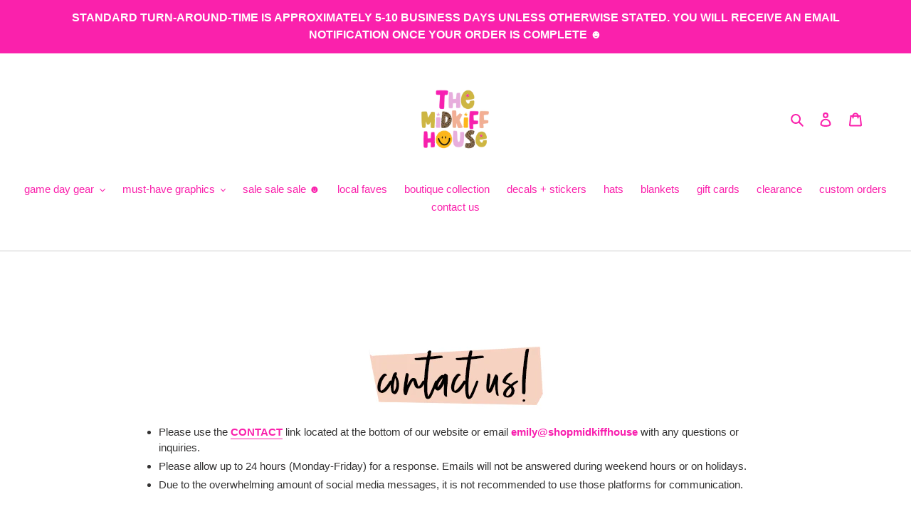

--- FILE ---
content_type: text/html; charset=utf-8
request_url: https://shopmidkiffhouse.com/pages/faq
body_size: 18775
content:
<!doctype html>
<html class="no-js" lang="en">
<head>
  <meta charset="utf-8">
  <meta http-equiv="X-UA-Compatible" content="IE=edge,chrome=1">
  <meta name="viewport" content="width=device-width,initial-scale=1">
  <meta name="theme-color" content="#feb52b"><link rel="canonical" href="https://shopmidkiffhouse.com/pages/faq"><title>FAQ
&ndash; themidkiffhouse</title><meta name="description" content="Please use the CONTACT link located at the bottom of our website or email emily@shopmidkiffhouse with any questions or inquiries. Please allow up to 24 hours (Monday-Friday) for a response. Emails will not be answered during weekend hours or on holidays. Due to the overwhelming amount of social media messages, it is no"><!-- /snippets/social-meta-tags.liquid -->




<meta property="og:site_name" content="themidkiffhouse">
<meta property="og:url" content="https://shopmidkiffhouse.com/pages/faq">
<meta property="og:title" content="FAQ">
<meta property="og:type" content="website">
<meta property="og:description" content="Please use the CONTACT link located at the bottom of our website or email emily@shopmidkiffhouse with any questions or inquiries. Please allow up to 24 hours (Monday-Friday) for a response. Emails will not be answered during weekend hours or on holidays. Due to the overwhelming amount of social media messages, it is no">





<meta name="twitter:card" content="summary_large_image">
<meta name="twitter:title" content="FAQ">
<meta name="twitter:description" content="Please use the CONTACT link located at the bottom of our website or email emily@shopmidkiffhouse with any questions or inquiries. Please allow up to 24 hours (Monday-Friday) for a response. Emails will not be answered during weekend hours or on holidays. Due to the overwhelming amount of social media messages, it is no">


  <link href="//shopmidkiffhouse.com/cdn/shop/t/2/assets/theme.scss.css?v=171241322744694343041759332079" rel="stylesheet" type="text/css" media="all" />

  <script>
    var theme = {
      breakpoints: {
        medium: 750,
        large: 990,
        widescreen: 1400
      },
      strings: {
        addToCart: "Add to cart",
        soldOut: "Sold out",
        unavailable: "Unavailable",
        regularPrice: "Regular price",
        salePrice: "Sale price",
        sale: "Sale",
        fromLowestPrice: "from [price]",
        vendor: "Vendor",
        showMore: "Show More",
        showLess: "Show Less",
        searchFor: "Search for",
        addressError: "Error looking up that address",
        addressNoResults: "No results for that address",
        addressQueryLimit: "You have exceeded the Google API usage limit. Consider upgrading to a \u003ca href=\"https:\/\/developers.google.com\/maps\/premium\/usage-limits\"\u003ePremium Plan\u003c\/a\u003e.",
        authError: "There was a problem authenticating your Google Maps account.",
        newWindow: "Opens in a new window.",
        external: "Opens external website.",
        newWindowExternal: "Opens external website in a new window.",
        removeLabel: "Remove [product]",
        update: "Update",
        quantity: "Quantity",
        discountedTotal: "Discounted total",
        regularTotal: "Regular total",
        priceColumn: "See Price column for discount details.",
        quantityMinimumMessage: "Quantity must be 1 or more",
        cartError: "There was an error while updating your cart. Please try again.",
        removedItemMessage: "Removed \u003cspan class=\"cart__removed-product-details\"\u003e([quantity]) [link]\u003c\/span\u003e from your cart.",
        unitPrice: "Unit price",
        unitPriceSeparator: "per",
        oneCartCount: "1 item",
        otherCartCount: "[count] items",
        quantityLabel: "Quantity: [count]",
        products: "Products",
        loading: "Loading",
        number_of_results: "[result_number] of [results_count]",
        number_of_results_found: "[results_count] results found",
        one_result_found: "1 result found"
      },
      moneyFormat: "${{amount}}",
      moneyFormatWithCurrency: "${{amount}} USD",
      settings: {
        predictiveSearchEnabled: true,
        predictiveSearchShowPrice: false,
        predictiveSearchShowVendor: false
      }
    }

    document.documentElement.className = document.documentElement.className.replace('no-js', 'js');
  </script><script src="//shopmidkiffhouse.com/cdn/shop/t/2/assets/lazysizes.js?v=94224023136283657951634489420" async="async"></script>
  <script src="//shopmidkiffhouse.com/cdn/shop/t/2/assets/vendor.js?v=85833464202832145531634489422" defer="defer"></script>
  <script src="//shopmidkiffhouse.com/cdn/shop/t/2/assets/theme.js?v=29295077639065649351702262889" defer="defer"></script>

  <script>window.performance && window.performance.mark && window.performance.mark('shopify.content_for_header.start');</script><meta id="shopify-digital-wallet" name="shopify-digital-wallet" content="/44003459240/digital_wallets/dialog">
<meta name="shopify-checkout-api-token" content="749bf10a9c989563fb05a226df5652a7">
<script async="async" src="/checkouts/internal/preloads.js?locale=en-US"></script>
<link rel="preconnect" href="https://shop.app" crossorigin="anonymous">
<script async="async" src="https://shop.app/checkouts/internal/preloads.js?locale=en-US&shop_id=44003459240" crossorigin="anonymous"></script>
<script id="apple-pay-shop-capabilities" type="application/json">{"shopId":44003459240,"countryCode":"US","currencyCode":"USD","merchantCapabilities":["supports3DS"],"merchantId":"gid:\/\/shopify\/Shop\/44003459240","merchantName":"themidkiffhouse","requiredBillingContactFields":["postalAddress","email","phone"],"requiredShippingContactFields":["postalAddress","email","phone"],"shippingType":"shipping","supportedNetworks":["visa","masterCard","amex","discover","elo","jcb"],"total":{"type":"pending","label":"themidkiffhouse","amount":"1.00"},"shopifyPaymentsEnabled":true,"supportsSubscriptions":true}</script>
<script id="shopify-features" type="application/json">{"accessToken":"749bf10a9c989563fb05a226df5652a7","betas":["rich-media-storefront-analytics"],"domain":"shopmidkiffhouse.com","predictiveSearch":true,"shopId":44003459240,"locale":"en"}</script>
<script>var Shopify = Shopify || {};
Shopify.shop = "themidkiffhouse.myshopify.com";
Shopify.locale = "en";
Shopify.currency = {"active":"USD","rate":"1.0"};
Shopify.country = "US";
Shopify.theme = {"name":"Debut with Installments message","id":127906676904,"schema_name":"Debut","schema_version":"16.7.1","theme_store_id":796,"role":"main"};
Shopify.theme.handle = "null";
Shopify.theme.style = {"id":null,"handle":null};
Shopify.cdnHost = "shopmidkiffhouse.com/cdn";
Shopify.routes = Shopify.routes || {};
Shopify.routes.root = "/";</script>
<script type="module">!function(o){(o.Shopify=o.Shopify||{}).modules=!0}(window);</script>
<script>!function(o){function n(){var o=[];function n(){o.push(Array.prototype.slice.apply(arguments))}return n.q=o,n}var t=o.Shopify=o.Shopify||{};t.loadFeatures=n(),t.autoloadFeatures=n()}(window);</script>
<script>
  window.ShopifyPay = window.ShopifyPay || {};
  window.ShopifyPay.apiHost = "shop.app\/pay";
  window.ShopifyPay.redirectState = null;
</script>
<script id="shop-js-analytics" type="application/json">{"pageType":"page"}</script>
<script defer="defer" async type="module" src="//shopmidkiffhouse.com/cdn/shopifycloud/shop-js/modules/v2/client.init-shop-cart-sync_IZsNAliE.en.esm.js"></script>
<script defer="defer" async type="module" src="//shopmidkiffhouse.com/cdn/shopifycloud/shop-js/modules/v2/chunk.common_0OUaOowp.esm.js"></script>
<script type="module">
  await import("//shopmidkiffhouse.com/cdn/shopifycloud/shop-js/modules/v2/client.init-shop-cart-sync_IZsNAliE.en.esm.js");
await import("//shopmidkiffhouse.com/cdn/shopifycloud/shop-js/modules/v2/chunk.common_0OUaOowp.esm.js");

  window.Shopify.SignInWithShop?.initShopCartSync?.({"fedCMEnabled":true,"windoidEnabled":true});

</script>
<script>
  window.Shopify = window.Shopify || {};
  if (!window.Shopify.featureAssets) window.Shopify.featureAssets = {};
  window.Shopify.featureAssets['shop-js'] = {"shop-cart-sync":["modules/v2/client.shop-cart-sync_DLOhI_0X.en.esm.js","modules/v2/chunk.common_0OUaOowp.esm.js"],"init-fed-cm":["modules/v2/client.init-fed-cm_C6YtU0w6.en.esm.js","modules/v2/chunk.common_0OUaOowp.esm.js"],"shop-button":["modules/v2/client.shop-button_BCMx7GTG.en.esm.js","modules/v2/chunk.common_0OUaOowp.esm.js"],"shop-cash-offers":["modules/v2/client.shop-cash-offers_BT26qb5j.en.esm.js","modules/v2/chunk.common_0OUaOowp.esm.js","modules/v2/chunk.modal_CGo_dVj3.esm.js"],"init-windoid":["modules/v2/client.init-windoid_B9PkRMql.en.esm.js","modules/v2/chunk.common_0OUaOowp.esm.js"],"init-shop-email-lookup-coordinator":["modules/v2/client.init-shop-email-lookup-coordinator_DZkqjsbU.en.esm.js","modules/v2/chunk.common_0OUaOowp.esm.js"],"shop-toast-manager":["modules/v2/client.shop-toast-manager_Di2EnuM7.en.esm.js","modules/v2/chunk.common_0OUaOowp.esm.js"],"shop-login-button":["modules/v2/client.shop-login-button_BtqW_SIO.en.esm.js","modules/v2/chunk.common_0OUaOowp.esm.js","modules/v2/chunk.modal_CGo_dVj3.esm.js"],"avatar":["modules/v2/client.avatar_BTnouDA3.en.esm.js"],"pay-button":["modules/v2/client.pay-button_CWa-C9R1.en.esm.js","modules/v2/chunk.common_0OUaOowp.esm.js"],"init-shop-cart-sync":["modules/v2/client.init-shop-cart-sync_IZsNAliE.en.esm.js","modules/v2/chunk.common_0OUaOowp.esm.js"],"init-customer-accounts":["modules/v2/client.init-customer-accounts_DenGwJTU.en.esm.js","modules/v2/client.shop-login-button_BtqW_SIO.en.esm.js","modules/v2/chunk.common_0OUaOowp.esm.js","modules/v2/chunk.modal_CGo_dVj3.esm.js"],"init-shop-for-new-customer-accounts":["modules/v2/client.init-shop-for-new-customer-accounts_JdHXxpS9.en.esm.js","modules/v2/client.shop-login-button_BtqW_SIO.en.esm.js","modules/v2/chunk.common_0OUaOowp.esm.js","modules/v2/chunk.modal_CGo_dVj3.esm.js"],"init-customer-accounts-sign-up":["modules/v2/client.init-customer-accounts-sign-up_D6__K_p8.en.esm.js","modules/v2/client.shop-login-button_BtqW_SIO.en.esm.js","modules/v2/chunk.common_0OUaOowp.esm.js","modules/v2/chunk.modal_CGo_dVj3.esm.js"],"checkout-modal":["modules/v2/client.checkout-modal_C_ZQDY6s.en.esm.js","modules/v2/chunk.common_0OUaOowp.esm.js","modules/v2/chunk.modal_CGo_dVj3.esm.js"],"shop-follow-button":["modules/v2/client.shop-follow-button_XetIsj8l.en.esm.js","modules/v2/chunk.common_0OUaOowp.esm.js","modules/v2/chunk.modal_CGo_dVj3.esm.js"],"lead-capture":["modules/v2/client.lead-capture_DvA72MRN.en.esm.js","modules/v2/chunk.common_0OUaOowp.esm.js","modules/v2/chunk.modal_CGo_dVj3.esm.js"],"shop-login":["modules/v2/client.shop-login_ClXNxyh6.en.esm.js","modules/v2/chunk.common_0OUaOowp.esm.js","modules/v2/chunk.modal_CGo_dVj3.esm.js"],"payment-terms":["modules/v2/client.payment-terms_CNlwjfZz.en.esm.js","modules/v2/chunk.common_0OUaOowp.esm.js","modules/v2/chunk.modal_CGo_dVj3.esm.js"]};
</script>
<script id="__st">var __st={"a":44003459240,"offset":-18000,"reqid":"6157c75b-3047-420a-b3ee-8d8da57feb9d-1768557243","pageurl":"shopmidkiffhouse.com\/pages\/faq","s":"pages-79895363752","u":"14f4e94f1b8b","p":"page","rtyp":"page","rid":79895363752};</script>
<script>window.ShopifyPaypalV4VisibilityTracking = true;</script>
<script id="captcha-bootstrap">!function(){'use strict';const t='contact',e='account',n='new_comment',o=[[t,t],['blogs',n],['comments',n],[t,'customer']],c=[[e,'customer_login'],[e,'guest_login'],[e,'recover_customer_password'],[e,'create_customer']],r=t=>t.map((([t,e])=>`form[action*='/${t}']:not([data-nocaptcha='true']) input[name='form_type'][value='${e}']`)).join(','),a=t=>()=>t?[...document.querySelectorAll(t)].map((t=>t.form)):[];function s(){const t=[...o],e=r(t);return a(e)}const i='password',u='form_key',d=['recaptcha-v3-token','g-recaptcha-response','h-captcha-response',i],f=()=>{try{return window.sessionStorage}catch{return}},m='__shopify_v',_=t=>t.elements[u];function p(t,e,n=!1){try{const o=window.sessionStorage,c=JSON.parse(o.getItem(e)),{data:r}=function(t){const{data:e,action:n}=t;return t[m]||n?{data:e,action:n}:{data:t,action:n}}(c);for(const[e,n]of Object.entries(r))t.elements[e]&&(t.elements[e].value=n);n&&o.removeItem(e)}catch(o){console.error('form repopulation failed',{error:o})}}const l='form_type',E='cptcha';function T(t){t.dataset[E]=!0}const w=window,h=w.document,L='Shopify',v='ce_forms',y='captcha';let A=!1;((t,e)=>{const n=(g='f06e6c50-85a8-45c8-87d0-21a2b65856fe',I='https://cdn.shopify.com/shopifycloud/storefront-forms-hcaptcha/ce_storefront_forms_captcha_hcaptcha.v1.5.2.iife.js',D={infoText:'Protected by hCaptcha',privacyText:'Privacy',termsText:'Terms'},(t,e,n)=>{const o=w[L][v],c=o.bindForm;if(c)return c(t,g,e,D).then(n);var r;o.q.push([[t,g,e,D],n]),r=I,A||(h.body.append(Object.assign(h.createElement('script'),{id:'captcha-provider',async:!0,src:r})),A=!0)});var g,I,D;w[L]=w[L]||{},w[L][v]=w[L][v]||{},w[L][v].q=[],w[L][y]=w[L][y]||{},w[L][y].protect=function(t,e){n(t,void 0,e),T(t)},Object.freeze(w[L][y]),function(t,e,n,w,h,L){const[v,y,A,g]=function(t,e,n){const i=e?o:[],u=t?c:[],d=[...i,...u],f=r(d),m=r(i),_=r(d.filter((([t,e])=>n.includes(e))));return[a(f),a(m),a(_),s()]}(w,h,L),I=t=>{const e=t.target;return e instanceof HTMLFormElement?e:e&&e.form},D=t=>v().includes(t);t.addEventListener('submit',(t=>{const e=I(t);if(!e)return;const n=D(e)&&!e.dataset.hcaptchaBound&&!e.dataset.recaptchaBound,o=_(e),c=g().includes(e)&&(!o||!o.value);(n||c)&&t.preventDefault(),c&&!n&&(function(t){try{if(!f())return;!function(t){const e=f();if(!e)return;const n=_(t);if(!n)return;const o=n.value;o&&e.removeItem(o)}(t);const e=Array.from(Array(32),(()=>Math.random().toString(36)[2])).join('');!function(t,e){_(t)||t.append(Object.assign(document.createElement('input'),{type:'hidden',name:u})),t.elements[u].value=e}(t,e),function(t,e){const n=f();if(!n)return;const o=[...t.querySelectorAll(`input[type='${i}']`)].map((({name:t})=>t)),c=[...d,...o],r={};for(const[a,s]of new FormData(t).entries())c.includes(a)||(r[a]=s);n.setItem(e,JSON.stringify({[m]:1,action:t.action,data:r}))}(t,e)}catch(e){console.error('failed to persist form',e)}}(e),e.submit())}));const S=(t,e)=>{t&&!t.dataset[E]&&(n(t,e.some((e=>e===t))),T(t))};for(const o of['focusin','change'])t.addEventListener(o,(t=>{const e=I(t);D(e)&&S(e,y())}));const B=e.get('form_key'),M=e.get(l),P=B&&M;t.addEventListener('DOMContentLoaded',(()=>{const t=y();if(P)for(const e of t)e.elements[l].value===M&&p(e,B);[...new Set([...A(),...v().filter((t=>'true'===t.dataset.shopifyCaptcha))])].forEach((e=>S(e,t)))}))}(h,new URLSearchParams(w.location.search),n,t,e,['guest_login'])})(!0,!0)}();</script>
<script integrity="sha256-4kQ18oKyAcykRKYeNunJcIwy7WH5gtpwJnB7kiuLZ1E=" data-source-attribution="shopify.loadfeatures" defer="defer" src="//shopmidkiffhouse.com/cdn/shopifycloud/storefront/assets/storefront/load_feature-a0a9edcb.js" crossorigin="anonymous"></script>
<script crossorigin="anonymous" defer="defer" src="//shopmidkiffhouse.com/cdn/shopifycloud/storefront/assets/shopify_pay/storefront-65b4c6d7.js?v=20250812"></script>
<script data-source-attribution="shopify.dynamic_checkout.dynamic.init">var Shopify=Shopify||{};Shopify.PaymentButton=Shopify.PaymentButton||{isStorefrontPortableWallets:!0,init:function(){window.Shopify.PaymentButton.init=function(){};var t=document.createElement("script");t.src="https://shopmidkiffhouse.com/cdn/shopifycloud/portable-wallets/latest/portable-wallets.en.js",t.type="module",document.head.appendChild(t)}};
</script>
<script data-source-attribution="shopify.dynamic_checkout.buyer_consent">
  function portableWalletsHideBuyerConsent(e){var t=document.getElementById("shopify-buyer-consent"),n=document.getElementById("shopify-subscription-policy-button");t&&n&&(t.classList.add("hidden"),t.setAttribute("aria-hidden","true"),n.removeEventListener("click",e))}function portableWalletsShowBuyerConsent(e){var t=document.getElementById("shopify-buyer-consent"),n=document.getElementById("shopify-subscription-policy-button");t&&n&&(t.classList.remove("hidden"),t.removeAttribute("aria-hidden"),n.addEventListener("click",e))}window.Shopify?.PaymentButton&&(window.Shopify.PaymentButton.hideBuyerConsent=portableWalletsHideBuyerConsent,window.Shopify.PaymentButton.showBuyerConsent=portableWalletsShowBuyerConsent);
</script>
<script data-source-attribution="shopify.dynamic_checkout.cart.bootstrap">document.addEventListener("DOMContentLoaded",(function(){function t(){return document.querySelector("shopify-accelerated-checkout-cart, shopify-accelerated-checkout")}if(t())Shopify.PaymentButton.init();else{new MutationObserver((function(e,n){t()&&(Shopify.PaymentButton.init(),n.disconnect())})).observe(document.body,{childList:!0,subtree:!0})}}));
</script>
<link id="shopify-accelerated-checkout-styles" rel="stylesheet" media="screen" href="https://shopmidkiffhouse.com/cdn/shopifycloud/portable-wallets/latest/accelerated-checkout-backwards-compat.css" crossorigin="anonymous">
<style id="shopify-accelerated-checkout-cart">
        #shopify-buyer-consent {
  margin-top: 1em;
  display: inline-block;
  width: 100%;
}

#shopify-buyer-consent.hidden {
  display: none;
}

#shopify-subscription-policy-button {
  background: none;
  border: none;
  padding: 0;
  text-decoration: underline;
  font-size: inherit;
  cursor: pointer;
}

#shopify-subscription-policy-button::before {
  box-shadow: none;
}

      </style>

<script>window.performance && window.performance.mark && window.performance.mark('shopify.content_for_header.end');</script>
<meta property="og:image" content="https://cdn.shopify.com/s/files/1/0440/0345/9240/files/BLACK_WIDE_LOGO.jpg?v=1650122431" />
<meta property="og:image:secure_url" content="https://cdn.shopify.com/s/files/1/0440/0345/9240/files/BLACK_WIDE_LOGO.jpg?v=1650122431" />
<meta property="og:image:width" content="1200" />
<meta property="og:image:height" content="628" />
<link href="https://monorail-edge.shopifysvc.com" rel="dns-prefetch">
<script>(function(){if ("sendBeacon" in navigator && "performance" in window) {try {var session_token_from_headers = performance.getEntriesByType('navigation')[0].serverTiming.find(x => x.name == '_s').description;} catch {var session_token_from_headers = undefined;}var session_cookie_matches = document.cookie.match(/_shopify_s=([^;]*)/);var session_token_from_cookie = session_cookie_matches && session_cookie_matches.length === 2 ? session_cookie_matches[1] : "";var session_token = session_token_from_headers || session_token_from_cookie || "";function handle_abandonment_event(e) {var entries = performance.getEntries().filter(function(entry) {return /monorail-edge.shopifysvc.com/.test(entry.name);});if (!window.abandonment_tracked && entries.length === 0) {window.abandonment_tracked = true;var currentMs = Date.now();var navigation_start = performance.timing.navigationStart;var payload = {shop_id: 44003459240,url: window.location.href,navigation_start,duration: currentMs - navigation_start,session_token,page_type: "page"};window.navigator.sendBeacon("https://monorail-edge.shopifysvc.com/v1/produce", JSON.stringify({schema_id: "online_store_buyer_site_abandonment/1.1",payload: payload,metadata: {event_created_at_ms: currentMs,event_sent_at_ms: currentMs}}));}}window.addEventListener('pagehide', handle_abandonment_event);}}());</script>
<script id="web-pixels-manager-setup">(function e(e,d,r,n,o){if(void 0===o&&(o={}),!Boolean(null===(a=null===(i=window.Shopify)||void 0===i?void 0:i.analytics)||void 0===a?void 0:a.replayQueue)){var i,a;window.Shopify=window.Shopify||{};var t=window.Shopify;t.analytics=t.analytics||{};var s=t.analytics;s.replayQueue=[],s.publish=function(e,d,r){return s.replayQueue.push([e,d,r]),!0};try{self.performance.mark("wpm:start")}catch(e){}var l=function(){var e={modern:/Edge?\/(1{2}[4-9]|1[2-9]\d|[2-9]\d{2}|\d{4,})\.\d+(\.\d+|)|Firefox\/(1{2}[4-9]|1[2-9]\d|[2-9]\d{2}|\d{4,})\.\d+(\.\d+|)|Chrom(ium|e)\/(9{2}|\d{3,})\.\d+(\.\d+|)|(Maci|X1{2}).+ Version\/(15\.\d+|(1[6-9]|[2-9]\d|\d{3,})\.\d+)([,.]\d+|)( \(\w+\)|)( Mobile\/\w+|) Safari\/|Chrome.+OPR\/(9{2}|\d{3,})\.\d+\.\d+|(CPU[ +]OS|iPhone[ +]OS|CPU[ +]iPhone|CPU IPhone OS|CPU iPad OS)[ +]+(15[._]\d+|(1[6-9]|[2-9]\d|\d{3,})[._]\d+)([._]\d+|)|Android:?[ /-](13[3-9]|1[4-9]\d|[2-9]\d{2}|\d{4,})(\.\d+|)(\.\d+|)|Android.+Firefox\/(13[5-9]|1[4-9]\d|[2-9]\d{2}|\d{4,})\.\d+(\.\d+|)|Android.+Chrom(ium|e)\/(13[3-9]|1[4-9]\d|[2-9]\d{2}|\d{4,})\.\d+(\.\d+|)|SamsungBrowser\/([2-9]\d|\d{3,})\.\d+/,legacy:/Edge?\/(1[6-9]|[2-9]\d|\d{3,})\.\d+(\.\d+|)|Firefox\/(5[4-9]|[6-9]\d|\d{3,})\.\d+(\.\d+|)|Chrom(ium|e)\/(5[1-9]|[6-9]\d|\d{3,})\.\d+(\.\d+|)([\d.]+$|.*Safari\/(?![\d.]+ Edge\/[\d.]+$))|(Maci|X1{2}).+ Version\/(10\.\d+|(1[1-9]|[2-9]\d|\d{3,})\.\d+)([,.]\d+|)( \(\w+\)|)( Mobile\/\w+|) Safari\/|Chrome.+OPR\/(3[89]|[4-9]\d|\d{3,})\.\d+\.\d+|(CPU[ +]OS|iPhone[ +]OS|CPU[ +]iPhone|CPU IPhone OS|CPU iPad OS)[ +]+(10[._]\d+|(1[1-9]|[2-9]\d|\d{3,})[._]\d+)([._]\d+|)|Android:?[ /-](13[3-9]|1[4-9]\d|[2-9]\d{2}|\d{4,})(\.\d+|)(\.\d+|)|Mobile Safari.+OPR\/([89]\d|\d{3,})\.\d+\.\d+|Android.+Firefox\/(13[5-9]|1[4-9]\d|[2-9]\d{2}|\d{4,})\.\d+(\.\d+|)|Android.+Chrom(ium|e)\/(13[3-9]|1[4-9]\d|[2-9]\d{2}|\d{4,})\.\d+(\.\d+|)|Android.+(UC? ?Browser|UCWEB|U3)[ /]?(15\.([5-9]|\d{2,})|(1[6-9]|[2-9]\d|\d{3,})\.\d+)\.\d+|SamsungBrowser\/(5\.\d+|([6-9]|\d{2,})\.\d+)|Android.+MQ{2}Browser\/(14(\.(9|\d{2,})|)|(1[5-9]|[2-9]\d|\d{3,})(\.\d+|))(\.\d+|)|K[Aa][Ii]OS\/(3\.\d+|([4-9]|\d{2,})\.\d+)(\.\d+|)/},d=e.modern,r=e.legacy,n=navigator.userAgent;return n.match(d)?"modern":n.match(r)?"legacy":"unknown"}(),u="modern"===l?"modern":"legacy",c=(null!=n?n:{modern:"",legacy:""})[u],f=function(e){return[e.baseUrl,"/wpm","/b",e.hashVersion,"modern"===e.buildTarget?"m":"l",".js"].join("")}({baseUrl:d,hashVersion:r,buildTarget:u}),m=function(e){var d=e.version,r=e.bundleTarget,n=e.surface,o=e.pageUrl,i=e.monorailEndpoint;return{emit:function(e){var a=e.status,t=e.errorMsg,s=(new Date).getTime(),l=JSON.stringify({metadata:{event_sent_at_ms:s},events:[{schema_id:"web_pixels_manager_load/3.1",payload:{version:d,bundle_target:r,page_url:o,status:a,surface:n,error_msg:t},metadata:{event_created_at_ms:s}}]});if(!i)return console&&console.warn&&console.warn("[Web Pixels Manager] No Monorail endpoint provided, skipping logging."),!1;try{return self.navigator.sendBeacon.bind(self.navigator)(i,l)}catch(e){}var u=new XMLHttpRequest;try{return u.open("POST",i,!0),u.setRequestHeader("Content-Type","text/plain"),u.send(l),!0}catch(e){return console&&console.warn&&console.warn("[Web Pixels Manager] Got an unhandled error while logging to Monorail."),!1}}}}({version:r,bundleTarget:l,surface:e.surface,pageUrl:self.location.href,monorailEndpoint:e.monorailEndpoint});try{o.browserTarget=l,function(e){var d=e.src,r=e.async,n=void 0===r||r,o=e.onload,i=e.onerror,a=e.sri,t=e.scriptDataAttributes,s=void 0===t?{}:t,l=document.createElement("script"),u=document.querySelector("head"),c=document.querySelector("body");if(l.async=n,l.src=d,a&&(l.integrity=a,l.crossOrigin="anonymous"),s)for(var f in s)if(Object.prototype.hasOwnProperty.call(s,f))try{l.dataset[f]=s[f]}catch(e){}if(o&&l.addEventListener("load",o),i&&l.addEventListener("error",i),u)u.appendChild(l);else{if(!c)throw new Error("Did not find a head or body element to append the script");c.appendChild(l)}}({src:f,async:!0,onload:function(){if(!function(){var e,d;return Boolean(null===(d=null===(e=window.Shopify)||void 0===e?void 0:e.analytics)||void 0===d?void 0:d.initialized)}()){var d=window.webPixelsManager.init(e)||void 0;if(d){var r=window.Shopify.analytics;r.replayQueue.forEach((function(e){var r=e[0],n=e[1],o=e[2];d.publishCustomEvent(r,n,o)})),r.replayQueue=[],r.publish=d.publishCustomEvent,r.visitor=d.visitor,r.initialized=!0}}},onerror:function(){return m.emit({status:"failed",errorMsg:"".concat(f," has failed to load")})},sri:function(e){var d=/^sha384-[A-Za-z0-9+/=]+$/;return"string"==typeof e&&d.test(e)}(c)?c:"",scriptDataAttributes:o}),m.emit({status:"loading"})}catch(e){m.emit({status:"failed",errorMsg:(null==e?void 0:e.message)||"Unknown error"})}}})({shopId: 44003459240,storefrontBaseUrl: "https://shopmidkiffhouse.com",extensionsBaseUrl: "https://extensions.shopifycdn.com/cdn/shopifycloud/web-pixels-manager",monorailEndpoint: "https://monorail-edge.shopifysvc.com/unstable/produce_batch",surface: "storefront-renderer",enabledBetaFlags: ["2dca8a86"],webPixelsConfigList: [{"id":"shopify-app-pixel","configuration":"{}","eventPayloadVersion":"v1","runtimeContext":"STRICT","scriptVersion":"0450","apiClientId":"shopify-pixel","type":"APP","privacyPurposes":["ANALYTICS","MARKETING"]},{"id":"shopify-custom-pixel","eventPayloadVersion":"v1","runtimeContext":"LAX","scriptVersion":"0450","apiClientId":"shopify-pixel","type":"CUSTOM","privacyPurposes":["ANALYTICS","MARKETING"]}],isMerchantRequest: false,initData: {"shop":{"name":"themidkiffhouse","paymentSettings":{"currencyCode":"USD"},"myshopifyDomain":"themidkiffhouse.myshopify.com","countryCode":"US","storefrontUrl":"https:\/\/shopmidkiffhouse.com"},"customer":null,"cart":null,"checkout":null,"productVariants":[],"purchasingCompany":null},},"https://shopmidkiffhouse.com/cdn","fcfee988w5aeb613cpc8e4bc33m6693e112",{"modern":"","legacy":""},{"shopId":"44003459240","storefrontBaseUrl":"https:\/\/shopmidkiffhouse.com","extensionBaseUrl":"https:\/\/extensions.shopifycdn.com\/cdn\/shopifycloud\/web-pixels-manager","surface":"storefront-renderer","enabledBetaFlags":"[\"2dca8a86\"]","isMerchantRequest":"false","hashVersion":"fcfee988w5aeb613cpc8e4bc33m6693e112","publish":"custom","events":"[[\"page_viewed\",{}]]"});</script><script>
  window.ShopifyAnalytics = window.ShopifyAnalytics || {};
  window.ShopifyAnalytics.meta = window.ShopifyAnalytics.meta || {};
  window.ShopifyAnalytics.meta.currency = 'USD';
  var meta = {"page":{"pageType":"page","resourceType":"page","resourceId":79895363752,"requestId":"6157c75b-3047-420a-b3ee-8d8da57feb9d-1768557243"}};
  for (var attr in meta) {
    window.ShopifyAnalytics.meta[attr] = meta[attr];
  }
</script>
<script class="analytics">
  (function () {
    var customDocumentWrite = function(content) {
      var jquery = null;

      if (window.jQuery) {
        jquery = window.jQuery;
      } else if (window.Checkout && window.Checkout.$) {
        jquery = window.Checkout.$;
      }

      if (jquery) {
        jquery('body').append(content);
      }
    };

    var hasLoggedConversion = function(token) {
      if (token) {
        return document.cookie.indexOf('loggedConversion=' + token) !== -1;
      }
      return false;
    }

    var setCookieIfConversion = function(token) {
      if (token) {
        var twoMonthsFromNow = new Date(Date.now());
        twoMonthsFromNow.setMonth(twoMonthsFromNow.getMonth() + 2);

        document.cookie = 'loggedConversion=' + token + '; expires=' + twoMonthsFromNow;
      }
    }

    var trekkie = window.ShopifyAnalytics.lib = window.trekkie = window.trekkie || [];
    if (trekkie.integrations) {
      return;
    }
    trekkie.methods = [
      'identify',
      'page',
      'ready',
      'track',
      'trackForm',
      'trackLink'
    ];
    trekkie.factory = function(method) {
      return function() {
        var args = Array.prototype.slice.call(arguments);
        args.unshift(method);
        trekkie.push(args);
        return trekkie;
      };
    };
    for (var i = 0; i < trekkie.methods.length; i++) {
      var key = trekkie.methods[i];
      trekkie[key] = trekkie.factory(key);
    }
    trekkie.load = function(config) {
      trekkie.config = config || {};
      trekkie.config.initialDocumentCookie = document.cookie;
      var first = document.getElementsByTagName('script')[0];
      var script = document.createElement('script');
      script.type = 'text/javascript';
      script.onerror = function(e) {
        var scriptFallback = document.createElement('script');
        scriptFallback.type = 'text/javascript';
        scriptFallback.onerror = function(error) {
                var Monorail = {
      produce: function produce(monorailDomain, schemaId, payload) {
        var currentMs = new Date().getTime();
        var event = {
          schema_id: schemaId,
          payload: payload,
          metadata: {
            event_created_at_ms: currentMs,
            event_sent_at_ms: currentMs
          }
        };
        return Monorail.sendRequest("https://" + monorailDomain + "/v1/produce", JSON.stringify(event));
      },
      sendRequest: function sendRequest(endpointUrl, payload) {
        // Try the sendBeacon API
        if (window && window.navigator && typeof window.navigator.sendBeacon === 'function' && typeof window.Blob === 'function' && !Monorail.isIos12()) {
          var blobData = new window.Blob([payload], {
            type: 'text/plain'
          });

          if (window.navigator.sendBeacon(endpointUrl, blobData)) {
            return true;
          } // sendBeacon was not successful

        } // XHR beacon

        var xhr = new XMLHttpRequest();

        try {
          xhr.open('POST', endpointUrl);
          xhr.setRequestHeader('Content-Type', 'text/plain');
          xhr.send(payload);
        } catch (e) {
          console.log(e);
        }

        return false;
      },
      isIos12: function isIos12() {
        return window.navigator.userAgent.lastIndexOf('iPhone; CPU iPhone OS 12_') !== -1 || window.navigator.userAgent.lastIndexOf('iPad; CPU OS 12_') !== -1;
      }
    };
    Monorail.produce('monorail-edge.shopifysvc.com',
      'trekkie_storefront_load_errors/1.1',
      {shop_id: 44003459240,
      theme_id: 127906676904,
      app_name: "storefront",
      context_url: window.location.href,
      source_url: "//shopmidkiffhouse.com/cdn/s/trekkie.storefront.cd680fe47e6c39ca5d5df5f0a32d569bc48c0f27.min.js"});

        };
        scriptFallback.async = true;
        scriptFallback.src = '//shopmidkiffhouse.com/cdn/s/trekkie.storefront.cd680fe47e6c39ca5d5df5f0a32d569bc48c0f27.min.js';
        first.parentNode.insertBefore(scriptFallback, first);
      };
      script.async = true;
      script.src = '//shopmidkiffhouse.com/cdn/s/trekkie.storefront.cd680fe47e6c39ca5d5df5f0a32d569bc48c0f27.min.js';
      first.parentNode.insertBefore(script, first);
    };
    trekkie.load(
      {"Trekkie":{"appName":"storefront","development":false,"defaultAttributes":{"shopId":44003459240,"isMerchantRequest":null,"themeId":127906676904,"themeCityHash":"6797747761598008261","contentLanguage":"en","currency":"USD","eventMetadataId":"9a1a4e09-b577-4f33-8c4c-f7a344986441"},"isServerSideCookieWritingEnabled":true,"monorailRegion":"shop_domain","enabledBetaFlags":["65f19447"]},"Session Attribution":{},"S2S":{"facebookCapiEnabled":false,"source":"trekkie-storefront-renderer","apiClientId":580111}}
    );

    var loaded = false;
    trekkie.ready(function() {
      if (loaded) return;
      loaded = true;

      window.ShopifyAnalytics.lib = window.trekkie;

      var originalDocumentWrite = document.write;
      document.write = customDocumentWrite;
      try { window.ShopifyAnalytics.merchantGoogleAnalytics.call(this); } catch(error) {};
      document.write = originalDocumentWrite;

      window.ShopifyAnalytics.lib.page(null,{"pageType":"page","resourceType":"page","resourceId":79895363752,"requestId":"6157c75b-3047-420a-b3ee-8d8da57feb9d-1768557243","shopifyEmitted":true});

      var match = window.location.pathname.match(/checkouts\/(.+)\/(thank_you|post_purchase)/)
      var token = match? match[1]: undefined;
      if (!hasLoggedConversion(token)) {
        setCookieIfConversion(token);
        
      }
    });


        var eventsListenerScript = document.createElement('script');
        eventsListenerScript.async = true;
        eventsListenerScript.src = "//shopmidkiffhouse.com/cdn/shopifycloud/storefront/assets/shop_events_listener-3da45d37.js";
        document.getElementsByTagName('head')[0].appendChild(eventsListenerScript);

})();</script>
<script
  defer
  src="https://shopmidkiffhouse.com/cdn/shopifycloud/perf-kit/shopify-perf-kit-3.0.3.min.js"
  data-application="storefront-renderer"
  data-shop-id="44003459240"
  data-render-region="gcp-us-central1"
  data-page-type="page"
  data-theme-instance-id="127906676904"
  data-theme-name="Debut"
  data-theme-version="16.7.1"
  data-monorail-region="shop_domain"
  data-resource-timing-sampling-rate="10"
  data-shs="true"
  data-shs-beacon="true"
  data-shs-export-with-fetch="true"
  data-shs-logs-sample-rate="1"
  data-shs-beacon-endpoint="https://shopmidkiffhouse.com/api/collect"
></script>
</head>

<body class="template-page">

  <a class="in-page-link visually-hidden skip-link" href="#MainContent">Skip to content</a><style data-shopify>

  .cart-popup {
    box-shadow: 1px 1px 10px 2px rgba(204, 204, 204, 0.5);
  }</style><div class="cart-popup-wrapper cart-popup-wrapper--hidden" role="dialog" aria-modal="true" aria-labelledby="CartPopupHeading" data-cart-popup-wrapper>
  <div class="cart-popup" data-cart-popup tabindex="-1">
    <div class="cart-popup__header">
      <h2 id="CartPopupHeading" class="cart-popup__heading">Just added to your cart</h2>
      <button class="cart-popup__close" aria-label="Close" data-cart-popup-close><svg aria-hidden="true" focusable="false" role="presentation" class="icon icon-close" viewBox="0 0 40 40"><path d="M23.868 20.015L39.117 4.78c1.11-1.108 1.11-2.77 0-3.877-1.109-1.108-2.773-1.108-3.882 0L19.986 16.137 4.737.904C3.628-.204 1.965-.204.856.904c-1.11 1.108-1.11 2.77 0 3.877l15.249 15.234L.855 35.248c-1.108 1.108-1.108 2.77 0 3.877.555.554 1.248.831 1.942.831s1.386-.277 1.94-.83l15.25-15.234 15.248 15.233c.555.554 1.248.831 1.941.831s1.387-.277 1.941-.83c1.11-1.109 1.11-2.77 0-3.878L23.868 20.015z" class="layer"/></svg></button>
    </div>
    <div class="cart-popup-item">
      <div class="cart-popup-item__image-wrapper hide" data-cart-popup-image-wrapper>
        <div class="cart-popup-item__image cart-popup-item__image--placeholder" data-cart-popup-image-placeholder>
          <div data-placeholder-size></div>
          <div class="placeholder-background placeholder-background--animation"></div>
        </div>
      </div>
      <div class="cart-popup-item__description">
        <div>
          <h3 class="cart-popup-item__title" data-cart-popup-title></h3>
          <ul class="product-details" aria-label="Product details" data-cart-popup-product-details></ul>
        </div>
        <div class="cart-popup-item__quantity">
          <span class="visually-hidden" data-cart-popup-quantity-label></span>
          <span aria-hidden="true">Qty:</span>
          <span aria-hidden="true" data-cart-popup-quantity></span>
        </div>
      </div>
    </div>

    <a href="/cart" class="cart-popup__cta-link btn btn--secondary-accent">
      View cart (<span data-cart-popup-cart-quantity></span>)
    </a>

    <div class="cart-popup__dismiss">
      <button class="cart-popup__dismiss-button text-link text-link--accent" data-cart-popup-dismiss>
        Continue shopping
      </button>
    </div>
  </div>
</div>

<div id="shopify-section-header" class="shopify-section">
  <style>
    
      .site-header__logo-image {
        max-width: 125px;
      }
    

    
  </style>


<div id="SearchDrawer" class="search-bar drawer drawer--top" role="dialog" aria-modal="true" aria-label="Search" data-predictive-search-drawer>
  <div class="search-bar__interior">
    <div class="search-form__container" data-search-form-container>
      <form class="search-form search-bar__form" action="/search" method="get" role="search">
        <div class="search-form__input-wrapper">
          <input
            type="text"
            name="q"
            placeholder="Search"
            role="combobox"
            aria-autocomplete="list"
            aria-owns="predictive-search-results"
            aria-expanded="false"
            aria-label="Search"
            aria-haspopup="listbox"
            class="search-form__input search-bar__input"
            data-predictive-search-drawer-input
          />
          <input type="hidden" name="options[prefix]" value="last" aria-hidden="true" />
          <div class="predictive-search-wrapper predictive-search-wrapper--drawer" data-predictive-search-mount="drawer"></div>
        </div>

        <button class="search-bar__submit search-form__submit"
          type="submit"
          data-search-form-submit>
          <svg aria-hidden="true" focusable="false" role="presentation" class="icon icon-search" viewBox="0 0 37 40"><path d="M35.6 36l-9.8-9.8c4.1-5.4 3.6-13.2-1.3-18.1-5.4-5.4-14.2-5.4-19.7 0-5.4 5.4-5.4 14.2 0 19.7 2.6 2.6 6.1 4.1 9.8 4.1 3 0 5.9-1 8.3-2.8l9.8 9.8c.4.4.9.6 1.4.6s1-.2 1.4-.6c.9-.9.9-2.1.1-2.9zm-20.9-8.2c-2.6 0-5.1-1-7-2.9-3.9-3.9-3.9-10.1 0-14C9.6 9 12.2 8 14.7 8s5.1 1 7 2.9c3.9 3.9 3.9 10.1 0 14-1.9 1.9-4.4 2.9-7 2.9z"/></svg>
          <span class="icon__fallback-text">Submit</span>
        </button>
      </form>

      <div class="search-bar__actions">
        <button type="button" class="btn--link search-bar__close js-drawer-close">
          <svg aria-hidden="true" focusable="false" role="presentation" class="icon icon-close" viewBox="0 0 40 40"><path d="M23.868 20.015L39.117 4.78c1.11-1.108 1.11-2.77 0-3.877-1.109-1.108-2.773-1.108-3.882 0L19.986 16.137 4.737.904C3.628-.204 1.965-.204.856.904c-1.11 1.108-1.11 2.77 0 3.877l15.249 15.234L.855 35.248c-1.108 1.108-1.108 2.77 0 3.877.555.554 1.248.831 1.942.831s1.386-.277 1.94-.83l15.25-15.234 15.248 15.233c.555.554 1.248.831 1.941.831s1.387-.277 1.941-.83c1.11-1.109 1.11-2.77 0-3.878L23.868 20.015z" class="layer"/></svg>
          <span class="icon__fallback-text">Close search</span>
        </button>
      </div>
    </div>
  </div>
</div>


<div data-section-id="header" data-section-type="header-section" data-header-section>
  
    
      <style>
        .announcement-bar {
          background-color: #fa21ac;
        }

        .announcement-bar__link:hover {
          

          
            
            background-color: #fb4dbd;
          
        }

        .announcement-bar__message {
          color: #ffffff;
        }
      </style>

      <div class="announcement-bar" role="region" aria-label="Announcement"><p class="announcement-bar__message">STANDARD TURN-AROUND-TIME IS APPROXIMATELY 5-10 BUSINESS DAYS UNLESS OTHERWISE STATED. YOU WILL RECEIVE AN EMAIL NOTIFICATION ONCE YOUR ORDER IS COMPLETE ☻</p></div>

    
  

  <header class="site-header logo--center" role="banner">
    <div class="grid grid--no-gutters grid--table site-header__mobile-nav">
      

      <div class="grid__item medium-up--one-third medium-up--push-one-third logo-align--center">
        
        
          <div class="h2 site-header__logo">
        
          
<a href="/" class="site-header__logo-image site-header__logo-image--centered">
              
              <img class="lazyload js"
                   src="//shopmidkiffhouse.com/cdn/shop/files/MIDKIFF_HOUSE_LITTLE_CUTIE_LOGO_300x300.png?v=1734292507"
                   data-src="//shopmidkiffhouse.com/cdn/shop/files/MIDKIFF_HOUSE_LITTLE_CUTIE_LOGO_{width}x.png?v=1734292507"
                   data-widths="[180, 360, 540, 720, 900, 1080, 1296, 1512, 1728, 2048]"
                   data-aspectratio="1.0"
                   data-sizes="auto"
                   alt="themidkiffhouse"
                   style="max-width: 125px">
              <noscript>
                
                <img src="//shopmidkiffhouse.com/cdn/shop/files/MIDKIFF_HOUSE_LITTLE_CUTIE_LOGO_125x.png?v=1734292507"
                     srcset="//shopmidkiffhouse.com/cdn/shop/files/MIDKIFF_HOUSE_LITTLE_CUTIE_LOGO_125x.png?v=1734292507 1x, //shopmidkiffhouse.com/cdn/shop/files/MIDKIFF_HOUSE_LITTLE_CUTIE_LOGO_125x@2x.png?v=1734292507 2x"
                     alt="themidkiffhouse"
                     style="max-width: 125px;">
              </noscript>
            </a>
          
        
          </div>
        
      </div>

      

      <div class="grid__item medium-up--one-third medium-up--push-one-third text-right site-header__icons site-header__icons--plus">
        <div class="site-header__icons-wrapper">

          <button type="button" class="btn--link site-header__icon site-header__search-toggle js-drawer-open-top">
            <svg aria-hidden="true" focusable="false" role="presentation" class="icon icon-search" viewBox="0 0 37 40"><path d="M35.6 36l-9.8-9.8c4.1-5.4 3.6-13.2-1.3-18.1-5.4-5.4-14.2-5.4-19.7 0-5.4 5.4-5.4 14.2 0 19.7 2.6 2.6 6.1 4.1 9.8 4.1 3 0 5.9-1 8.3-2.8l9.8 9.8c.4.4.9.6 1.4.6s1-.2 1.4-.6c.9-.9.9-2.1.1-2.9zm-20.9-8.2c-2.6 0-5.1-1-7-2.9-3.9-3.9-3.9-10.1 0-14C9.6 9 12.2 8 14.7 8s5.1 1 7 2.9c3.9 3.9 3.9 10.1 0 14-1.9 1.9-4.4 2.9-7 2.9z"/></svg>
            <span class="icon__fallback-text">Search</span>
          </button>

          
            
              <a href="https://shopmidkiffhouse.com/customer_authentication/redirect?locale=en&region_country=US" class="site-header__icon site-header__account">
                <svg aria-hidden="true" focusable="false" role="presentation" class="icon icon-login" viewBox="0 0 28.33 37.68"><path d="M14.17 14.9a7.45 7.45 0 1 0-7.5-7.45 7.46 7.46 0 0 0 7.5 7.45zm0-10.91a3.45 3.45 0 1 1-3.5 3.46A3.46 3.46 0 0 1 14.17 4zM14.17 16.47A14.18 14.18 0 0 0 0 30.68c0 1.41.66 4 5.11 5.66a27.17 27.17 0 0 0 9.06 1.34c6.54 0 14.17-1.84 14.17-7a14.18 14.18 0 0 0-14.17-14.21zm0 17.21c-6.3 0-10.17-1.77-10.17-3a10.17 10.17 0 1 1 20.33 0c.01 1.23-3.86 3-10.16 3z"/></svg>
                <span class="icon__fallback-text">Log in</span>
              </a>
            
          

          <a href="/cart" class="site-header__icon site-header__cart">
            <svg aria-hidden="true" focusable="false" role="presentation" class="icon icon-cart" viewBox="0 0 37 40"><path d="M36.5 34.8L33.3 8h-5.9C26.7 3.9 23 .8 18.5.8S10.3 3.9 9.6 8H3.7L.5 34.8c-.2 1.5.4 2.4.9 3 .5.5 1.4 1.2 3.1 1.2h28c1.3 0 2.4-.4 3.1-1.3.7-.7 1-1.8.9-2.9zm-18-30c2.2 0 4.1 1.4 4.7 3.2h-9.5c.7-1.9 2.6-3.2 4.8-3.2zM4.5 35l2.8-23h2.2v3c0 1.1.9 2 2 2s2-.9 2-2v-3h10v3c0 1.1.9 2 2 2s2-.9 2-2v-3h2.2l2.8 23h-28z"/></svg>
            <span class="icon__fallback-text">Cart</span>
            <div id="CartCount" class="site-header__cart-count hide" data-cart-count-bubble>
              <span data-cart-count>0</span>
              <span class="icon__fallback-text medium-up--hide">items</span>
            </div>
          </a>

          
            <button type="button" class="btn--link site-header__icon site-header__menu js-mobile-nav-toggle mobile-nav--open" aria-controls="MobileNav"  aria-expanded="false" aria-label="Menu">
              <svg aria-hidden="true" focusable="false" role="presentation" class="icon icon-hamburger" viewBox="0 0 37 40"><path d="M33.5 25h-30c-1.1 0-2-.9-2-2s.9-2 2-2h30c1.1 0 2 .9 2 2s-.9 2-2 2zm0-11.5h-30c-1.1 0-2-.9-2-2s.9-2 2-2h30c1.1 0 2 .9 2 2s-.9 2-2 2zm0 23h-30c-1.1 0-2-.9-2-2s.9-2 2-2h30c1.1 0 2 .9 2 2s-.9 2-2 2z"/></svg>
              <svg aria-hidden="true" focusable="false" role="presentation" class="icon icon-close" viewBox="0 0 40 40"><path d="M23.868 20.015L39.117 4.78c1.11-1.108 1.11-2.77 0-3.877-1.109-1.108-2.773-1.108-3.882 0L19.986 16.137 4.737.904C3.628-.204 1.965-.204.856.904c-1.11 1.108-1.11 2.77 0 3.877l15.249 15.234L.855 35.248c-1.108 1.108-1.108 2.77 0 3.877.555.554 1.248.831 1.942.831s1.386-.277 1.94-.83l15.25-15.234 15.248 15.233c.555.554 1.248.831 1.941.831s1.387-.277 1.941-.83c1.11-1.109 1.11-2.77 0-3.878L23.868 20.015z" class="layer"/></svg>
            </button>
          
        </div>

      </div>
    </div>

    <nav class="mobile-nav-wrapper medium-up--hide" role="navigation">
      <ul id="MobileNav" class="mobile-nav">
        
<li class="mobile-nav__item border-bottom">
            
              
              <button type="button" class="btn--link js-toggle-submenu mobile-nav__link" data-target="game-day-gear-1" data-level="1" aria-expanded="false">
                <span class="mobile-nav__label">game day gear</span>
                <div class="mobile-nav__icon">
                  <svg aria-hidden="true" focusable="false" role="presentation" class="icon icon-chevron-right" viewBox="0 0 14 14"><path d="M3.871.604c.44-.439 1.152-.439 1.591 0l5.515 5.515s-.049-.049.003.004l.082.08c.439.44.44 1.153 0 1.592l-5.6 5.6a1.125 1.125 0 0 1-1.59-1.59L8.675 7 3.87 2.195a1.125 1.125 0 0 1 0-1.59z" fill="#fff"/></svg>
                </div>
              </button>
              <ul class="mobile-nav__dropdown" data-parent="game-day-gear-1" data-level="2">
                <li class="visually-hidden" tabindex="-1" data-menu-title="2">game day gear Menu</li>
                <li class="mobile-nav__item border-bottom">
                  <div class="mobile-nav__table">
                    <div class="mobile-nav__table-cell mobile-nav__return">
                      <button class="btn--link js-toggle-submenu mobile-nav__return-btn" type="button" aria-expanded="true" aria-label="game day gear">
                        <svg aria-hidden="true" focusable="false" role="presentation" class="icon icon-chevron-left" viewBox="0 0 14 14"><path d="M10.129.604a1.125 1.125 0 0 0-1.591 0L3.023 6.12s.049-.049-.003.004l-.082.08c-.439.44-.44 1.153 0 1.592l5.6 5.6a1.125 1.125 0 0 0 1.59-1.59L5.325 7l4.805-4.805c.44-.439.44-1.151 0-1.59z" fill="#fff"/></svg>
                      </button>
                    </div>
                    <span class="mobile-nav__sublist-link mobile-nav__sublist-header mobile-nav__sublist-header--main-nav-parent">
                      <span class="mobile-nav__label">game day gear</span>
                    </span>
                  </div>
                </li>

                
                  <li class="mobile-nav__item border-bottom">
                    
                      <a href="/collections/green-wave"
                        class="mobile-nav__sublist-link"
                        
                      >
                        <span class="mobile-nav__label">narrows green wave</span>
                      </a>
                    
                  </li>
                
                  <li class="mobile-nav__item border-bottom">
                    
                      <a href="/collections/auburn-eagles"
                        class="mobile-nav__sublist-link"
                        
                      >
                        <span class="mobile-nav__label">auburn eagles</span>
                      </a>
                    
                  </li>
                
                  <li class="mobile-nav__item border-bottom">
                    
                      <a href="/collections/blacksburg-bruins"
                        class="mobile-nav__sublist-link"
                        
                      >
                        <span class="mobile-nav__label">blacksburg bruins</span>
                      </a>
                    
                  </li>
                
                  <li class="mobile-nav__item border-bottom">
                    
                      <a href="/collections/bland-co-bears"
                        class="mobile-nav__sublist-link"
                        
                      >
                        <span class="mobile-nav__label">bland co bears</span>
                      </a>
                    
                  </li>
                
                  <li class="mobile-nav__item border-bottom">
                    
                      <a href="/collections/bluefield-beavers"
                        class="mobile-nav__sublist-link"
                        
                      >
                        <span class="mobile-nav__label">bluefield beavers</span>
                      </a>
                    
                  </li>
                
                  <li class="mobile-nav__item border-bottom">
                    
                      <a href="/collections/blue-demons"
                        class="mobile-nav__sublist-link"
                        
                      >
                        <span class="mobile-nav__label">christiansburg blue demons</span>
                      </a>
                    
                  </li>
                
                  <li class="mobile-nav__item border-bottom">
                    
                      <a href="/collections/cc-rockets"
                        class="mobile-nav__sublist-link"
                        
                      >
                        <span class="mobile-nav__label">craig co rockets</span>
                      </a>
                    
                  </li>
                
                  <li class="mobile-nav__item border-bottom">
                    
                      <a href="/collections/dirt-devils"
                        class="mobile-nav__sublist-link"
                        
                      >
                        <span class="mobile-nav__label">dirt devils softball</span>
                      </a>
                    
                  </li>
                
                  <li class="mobile-nav__item border-bottom">
                    
                      <a href="/collections/eastern-eagles"
                        class="mobile-nav__sublist-link"
                        
                      >
                        <span class="mobile-nav__label">eastern eagles</span>
                      </a>
                    
                  </li>
                
                  <li class="mobile-nav__item border-bottom">
                    
                      <a href="/collections/elite-force-volleyball"
                        class="mobile-nav__sublist-link"
                        
                      >
                        <span class="mobile-nav__label">elite force volleyball</span>
                      </a>
                    
                  </li>
                
                  <li class="mobile-nav__item border-bottom">
                    
                      <a href="/collections/forge-basketball"
                        class="mobile-nav__sublist-link"
                        
                      >
                        <span class="mobile-nav__label">forge basketball</span>
                      </a>
                    
                  </li>
                
                  <li class="mobile-nav__item border-bottom">
                    
                      <a href="/collections/ft-chiswell-pioneers"
                        class="mobile-nav__sublist-link"
                        
                      >
                        <span class="mobile-nav__label">fort chiswell pioneers</span>
                      </a>
                    
                  </li>
                
                  <li class="mobile-nav__item border-bottom">
                    
                      <a href="/collections/george-wythe"
                        class="mobile-nav__sublist-link"
                        
                      >
                        <span class="mobile-nav__label">george wythe maroons</span>
                      </a>
                    
                  </li>
                
                  <li class="mobile-nav__item border-bottom">
                    
                      <a href="/collections/linkous-lizards"
                        class="mobile-nav__sublist-link"
                        
                      >
                        <span class="mobile-nav__label">gilbert linkous lizards</span>
                      </a>
                    
                  </li>
                
                  <li class="mobile-nav__item border-bottom">
                    
                      <a href="/collections/giles-jets-swim"
                        class="mobile-nav__sublist-link"
                        
                      >
                        <span class="mobile-nav__label">giles jets swim</span>
                      </a>
                    
                  </li>
                
                  <li class="mobile-nav__item border-bottom">
                    
                      <a href="/collections/giles-spartans"
                        class="mobile-nav__sublist-link"
                        
                      >
                        <span class="mobile-nav__label">giles spartans</span>
                      </a>
                    
                  </li>
                
                  <li class="mobile-nav__item border-bottom">
                    
                      <a href="/collections/graham-g-men"
                        class="mobile-nav__sublist-link"
                        
                      >
                        <span class="mobile-nav__label">graham g-men</span>
                      </a>
                    
                  </li>
                
                  <li class="mobile-nav__item border-bottom">
                    
                      <a href="/collections/james-monroe"
                        class="mobile-nav__sublist-link"
                        
                      >
                        <span class="mobile-nav__label">james monroe mavericks</span>
                      </a>
                    
                  </li>
                
                  <li class="mobile-nav__item border-bottom">
                    
                      <a href="/collections/jca-cardinals"
                        class="mobile-nav__sublist-link"
                        
                      >
                        <span class="mobile-nav__label">jca cardinals</span>
                      </a>
                    
                  </li>
                
                  <li class="mobile-nav__item border-bottom">
                    
                      <a href="/collections/mafia-softball"
                        class="mobile-nav__sublist-link"
                        
                      >
                        <span class="mobile-nav__label">lady mafia softball</span>
                      </a>
                    
                  </li>
                
                  <li class="mobile-nav__item border-bottom">
                    
                      <a href="/collections/macy-tigers"
                        class="mobile-nav__sublist-link"
                        
                      >
                        <span class="mobile-nav__label">macy tigers</span>
                      </a>
                    
                  </li>
                
                  <li class="mobile-nav__item border-bottom">
                    
                      <a href="/collections/blast-softball"
                        class="mobile-nav__sublist-link"
                        
                      >
                        <span class="mobile-nav__label">nrv blast softball</span>
                      </a>
                    
                  </li>
                
                  <li class="mobile-nav__item border-bottom">
                    
                      <a href="/collections/nrv-storm-bball"
                        class="mobile-nav__sublist-link"
                        
                      >
                        <span class="mobile-nav__label">nrv storm basketball</span>
                      </a>
                    
                  </li>
                
                  <li class="mobile-nav__item border-bottom">
                    
                      <a href="/collections/nrv-tigers"
                        class="mobile-nav__sublist-link"
                        
                      >
                        <span class="mobile-nav__label">nrv tigers baseball</span>
                      </a>
                    
                  </li>
                
                  <li class="mobile-nav__item border-bottom">
                    
                      <a href="/collections/oakvale-owls"
                        class="mobile-nav__sublist-link"
                        
                      >
                        <span class="mobile-nav__label">oakvale owls</span>
                      </a>
                    
                  </li>
                
                  <li class="mobile-nav__item border-bottom">
                    
                      <a href="/collections/peterstown-pirates"
                        class="mobile-nav__sublist-link"
                        
                      >
                        <span class="mobile-nav__label">peterstown pirates</span>
                      </a>
                    
                  </li>
                
                  <li class="mobile-nav__item border-bottom">
                    
                      <a href="/collections/princeton-tigers"
                        class="mobile-nav__sublist-link"
                        
                      >
                        <span class="mobile-nav__label">princeton tigers</span>
                      </a>
                    
                  </li>
                
                  <li class="mobile-nav__item border-bottom">
                    
                      <a href="/collections/princeton-volleyball-club"
                        class="mobile-nav__sublist-link"
                        
                      >
                        <span class="mobile-nav__label">princeton volleyball club</span>
                      </a>
                    
                  </li>
                
                  <li class="mobile-nav__item border-bottom">
                    
                      <a href="/collections/pulaski-cougars"
                        class="mobile-nav__sublist-link"
                        
                      >
                        <span class="mobile-nav__label">pulaski co cougars</span>
                      </a>
                    
                  </li>
                
                  <li class="mobile-nav__item border-bottom">
                    
                      <a href="/collections/radford-bobcats"
                        class="mobile-nav__sublist-link"
                        
                      >
                        <span class="mobile-nav__label">radford bobcats</span>
                      </a>
                    
                  </li>
                
                  <li class="mobile-nav__item border-bottom">
                    
                      <a href="/collections/rampage-baseball"
                        class="mobile-nav__sublist-link"
                        
                      >
                        <span class="mobile-nav__label">rampage baseball</span>
                      </a>
                    
                  </li>
                
                  <li class="mobile-nav__item border-bottom">
                    
                      <a href="/collections/riverlawn-elementary"
                        class="mobile-nav__sublist-link"
                        
                      >
                        <span class="mobile-nav__label">riverlawn elementary</span>
                      </a>
                    
                  </li>
                
                  <li class="mobile-nav__item border-bottom">
                    
                      <a href="/collections/rural-retreat-indians"
                        class="mobile-nav__sublist-link"
                        
                      >
                        <span class="mobile-nav__label">rural retreat indians</span>
                      </a>
                    
                  </li>
                
                  <li class="mobile-nav__item border-bottom">
                    
                      <a href="/collections/rvj-volleyball"
                        class="mobile-nav__sublist-link"
                        
                      >
                        <span class="mobile-nav__label">rvj volleyball</span>
                      </a>
                    
                  </li>
                
                  <li class="mobile-nav__item border-bottom">
                    
                      <a href="/collections/sand-gnats"
                        class="mobile-nav__sublist-link"
                        
                      >
                        <span class="mobile-nav__label">sand gnats baseball</span>
                      </a>
                    
                  </li>
                
                  <li class="mobile-nav__item border-bottom">
                    
                      <a href="/collections/prime-baseball"
                        class="mobile-nav__sublist-link"
                        
                      >
                        <span class="mobile-nav__label">usa prime baseball</span>
                      </a>
                    
                  </li>
                
                  <li class="mobile-nav__item border-bottom">
                    
                      <a href="/collections/warriors-football"
                        class="mobile-nav__sublist-link"
                        
                      >
                        <span class="mobile-nav__label">warriors football</span>
                      </a>
                    
                  </li>
                
                  <li class="mobile-nav__item border-bottom">
                    
                      <a href="/collections/west-virginia"
                        class="mobile-nav__sublist-link"
                        
                      >
                        <span class="mobile-nav__label">west virginia</span>
                      </a>
                    
                  </li>
                
                  <li class="mobile-nav__item border-bottom">
                    
                      <a href="/collections/wolfpack-bball"
                        class="mobile-nav__sublist-link"
                        
                      >
                        <span class="mobile-nav__label">wolfpack basketball</span>
                      </a>
                    
                  </li>
                
                  <li class="mobile-nav__item">
                    
                      <a href="/collections/ynot-volleyball"
                        class="mobile-nav__sublist-link"
                        
                      >
                        <span class="mobile-nav__label">ynot volleyball</span>
                      </a>
                    
                  </li>
                
              </ul>
            
          </li>
        
<li class="mobile-nav__item border-bottom">
            
              
              <button type="button" class="btn--link js-toggle-submenu mobile-nav__link" data-target="must-have-graphics-2" data-level="1" aria-expanded="false">
                <span class="mobile-nav__label">must-have graphics</span>
                <div class="mobile-nav__icon">
                  <svg aria-hidden="true" focusable="false" role="presentation" class="icon icon-chevron-right" viewBox="0 0 14 14"><path d="M3.871.604c.44-.439 1.152-.439 1.591 0l5.515 5.515s-.049-.049.003.004l.082.08c.439.44.44 1.153 0 1.592l-5.6 5.6a1.125 1.125 0 0 1-1.59-1.59L8.675 7 3.87 2.195a1.125 1.125 0 0 1 0-1.59z" fill="#fff"/></svg>
                </div>
              </button>
              <ul class="mobile-nav__dropdown" data-parent="must-have-graphics-2" data-level="2">
                <li class="visually-hidden" tabindex="-1" data-menu-title="2">must-have graphics Menu</li>
                <li class="mobile-nav__item border-bottom">
                  <div class="mobile-nav__table">
                    <div class="mobile-nav__table-cell mobile-nav__return">
                      <button class="btn--link js-toggle-submenu mobile-nav__return-btn" type="button" aria-expanded="true" aria-label="must-have graphics">
                        <svg aria-hidden="true" focusable="false" role="presentation" class="icon icon-chevron-left" viewBox="0 0 14 14"><path d="M10.129.604a1.125 1.125 0 0 0-1.591 0L3.023 6.12s.049-.049-.003.004l-.082.08c-.439.44-.44 1.153 0 1.592l5.6 5.6a1.125 1.125 0 0 0 1.59-1.59L5.325 7l4.805-4.805c.44-.439.44-1.151 0-1.59z" fill="#fff"/></svg>
                      </button>
                    </div>
                    <span class="mobile-nav__sublist-link mobile-nav__sublist-header mobile-nav__sublist-header--main-nav-parent">
                      <span class="mobile-nav__label">must-have graphics</span>
                    </span>
                  </div>
                </li>

                
                  <li class="mobile-nav__item border-bottom">
                    
                      <a href="/collections/be-cool-stay-in-school"
                        class="mobile-nav__sublist-link"
                        
                      >
                        <span class="mobile-nav__label">be cool stay in school</span>
                      </a>
                    
                  </li>
                
                  <li class="mobile-nav__item border-bottom">
                    
                      <a href="/collections/boho-graphics"
                        class="mobile-nav__sublist-link"
                        
                      >
                        <span class="mobile-nav__label">boho graphics </span>
                      </a>
                    
                  </li>
                
                  <li class="mobile-nav__item border-bottom">
                    
                      <a href="/collections/coffee-lovers"
                        class="mobile-nav__sublist-link"
                        
                      >
                        <span class="mobile-nav__label">coffee coffee coffee</span>
                      </a>
                    
                  </li>
                
                  <li class="mobile-nav__item border-bottom">
                    
                      <a href="/collections/faith-graphics"
                        class="mobile-nav__sublist-link"
                        
                      >
                        <span class="mobile-nav__label">faith graphics</span>
                      </a>
                    
                  </li>
                
                  <li class="mobile-nav__item border-bottom">
                    
                      <a href="/collections/grandmas-closet"
                        class="mobile-nav__sublist-link"
                        
                      >
                        <span class="mobile-nav__label">grandma&#39;s closet</span>
                      </a>
                    
                  </li>
                
                  <li class="mobile-nav__item border-bottom">
                    
                      <a href="/collections/kindness-graphics"
                        class="mobile-nav__sublist-link"
                        
                      >
                        <span class="mobile-nav__label">it&#39;s cool to be kind</span>
                      </a>
                    
                  </li>
                
                  <li class="mobile-nav__item border-bottom">
                    
                      <a href="/collections/love-and-a-dog"
                        class="mobile-nav__sublist-link"
                        
                      >
                        <span class="mobile-nav__label">love and a dog</span>
                      </a>
                    
                  </li>
                
                  <li class="mobile-nav__item border-bottom">
                    
                      <a href="/collections/cool-mom-club"
                        class="mobile-nav__sublist-link"
                        
                      >
                        <span class="mobile-nav__label">mom graphics</span>
                      </a>
                    
                  </li>
                
                  <li class="mobile-nav__item border-bottom">
                    
                      <a href="/collections/nurse-graphics"
                        class="mobile-nav__sublist-link"
                        
                      >
                        <span class="mobile-nav__label">nurse graphics</span>
                      </a>
                    
                  </li>
                
                  <li class="mobile-nav__item border-bottom">
                    
                      <a href="/collections/smile-graphics"
                        class="mobile-nav__sublist-link"
                        
                      >
                        <span class="mobile-nav__label">smiling&#39;s my favorite</span>
                      </a>
                    
                  </li>
                
                  <li class="mobile-nav__item border-bottom">
                    
                      <a href="/collections/snarky-graphics"
                        class="mobile-nav__sublist-link"
                        
                      >
                        <span class="mobile-nav__label">snarky + funny</span>
                      </a>
                    
                  </li>
                
                  <li class="mobile-nav__item">
                    
                      <a href="/collections/dad-wardrobe"
                        class="mobile-nav__sublist-link"
                        
                      >
                        <span class="mobile-nav__label">vintage dad wardrobe</span>
                      </a>
                    
                  </li>
                
              </ul>
            
          </li>
        
<li class="mobile-nav__item border-bottom">
            
              <a href="/collections/sale-sale-sale"
                class="mobile-nav__link"
                
              >
                <span class="mobile-nav__label">sale sale sale ☻</span>
              </a>
            
          </li>
        
<li class="mobile-nav__item border-bottom">
            
              <a href="/collections/local-faves"
                class="mobile-nav__link"
                
              >
                <span class="mobile-nav__label">local faves</span>
              </a>
            
          </li>
        
<li class="mobile-nav__item border-bottom">
            
              <a href="/collections/boutique-collection"
                class="mobile-nav__link"
                
              >
                <span class="mobile-nav__label">boutique collection</span>
              </a>
            
          </li>
        
<li class="mobile-nav__item border-bottom">
            
              <a href="/collections/decals-stickers"
                class="mobile-nav__link"
                
              >
                <span class="mobile-nav__label">decals + stickers</span>
              </a>
            
          </li>
        
<li class="mobile-nav__item border-bottom">
            
              <a href="/collections/hats"
                class="mobile-nav__link"
                
              >
                <span class="mobile-nav__label">hats</span>
              </a>
            
          </li>
        
<li class="mobile-nav__item border-bottom">
            
              <a href="/collections/blankets"
                class="mobile-nav__link"
                
              >
                <span class="mobile-nav__label">blankets</span>
              </a>
            
          </li>
        
<li class="mobile-nav__item border-bottom">
            
              <a href="/products/gift-card"
                class="mobile-nav__link"
                
              >
                <span class="mobile-nav__label">gift cards</span>
              </a>
            
          </li>
        
<li class="mobile-nav__item border-bottom">
            
              <a href="/collections/clearance"
                class="mobile-nav__link"
                
              >
                <span class="mobile-nav__label">clearance</span>
              </a>
            
          </li>
        
<li class="mobile-nav__item border-bottom">
            
              <a href="/pages/custom-orders"
                class="mobile-nav__link"
                
              >
                <span class="mobile-nav__label">custom orders</span>
              </a>
            
          </li>
        
<li class="mobile-nav__item">
            
              <a href="/pages/contact-us"
                class="mobile-nav__link"
                
              >
                <span class="mobile-nav__label">contact us</span>
              </a>
            
          </li>
        
      </ul>
    </nav>
  </header>

  
  <nav class="small--hide border-bottom" id="AccessibleNav" role="navigation">
    
<ul class="site-nav list--inline site-nav--centered" id="SiteNav">
  



    
      <li class="site-nav--has-dropdown" data-has-dropdowns>
        <button class="site-nav__link site-nav__link--main site-nav__link--button" type="button" aria-expanded="false" aria-controls="SiteNavLabel-game-day-gear">
          <span class="site-nav__label">game day gear</span><svg aria-hidden="true" focusable="false" role="presentation" class="icon icon-chevron-down" viewBox="0 0 9 9"><path d="M8.542 2.558a.625.625 0 0 1 0 .884l-3.6 3.6a.626.626 0 0 1-.884 0l-3.6-3.6a.625.625 0 1 1 .884-.884L4.5 5.716l3.158-3.158a.625.625 0 0 1 .884 0z" fill="#fff"/></svg>
        </button>

        <div class="site-nav__dropdown" id="SiteNavLabel-game-day-gear">
          
            <ul>
              
                <li>
                  <a href="/collections/green-wave"
                  class="site-nav__link site-nav__child-link"
                  
                >
                    <span class="site-nav__label">narrows green wave</span>
                  </a>
                </li>
              
                <li>
                  <a href="/collections/auburn-eagles"
                  class="site-nav__link site-nav__child-link"
                  
                >
                    <span class="site-nav__label">auburn eagles</span>
                  </a>
                </li>
              
                <li>
                  <a href="/collections/blacksburg-bruins"
                  class="site-nav__link site-nav__child-link"
                  
                >
                    <span class="site-nav__label">blacksburg bruins</span>
                  </a>
                </li>
              
                <li>
                  <a href="/collections/bland-co-bears"
                  class="site-nav__link site-nav__child-link"
                  
                >
                    <span class="site-nav__label">bland co bears</span>
                  </a>
                </li>
              
                <li>
                  <a href="/collections/bluefield-beavers"
                  class="site-nav__link site-nav__child-link"
                  
                >
                    <span class="site-nav__label">bluefield beavers</span>
                  </a>
                </li>
              
                <li>
                  <a href="/collections/blue-demons"
                  class="site-nav__link site-nav__child-link"
                  
                >
                    <span class="site-nav__label">christiansburg blue demons</span>
                  </a>
                </li>
              
                <li>
                  <a href="/collections/cc-rockets"
                  class="site-nav__link site-nav__child-link"
                  
                >
                    <span class="site-nav__label">craig co rockets</span>
                  </a>
                </li>
              
                <li>
                  <a href="/collections/dirt-devils"
                  class="site-nav__link site-nav__child-link"
                  
                >
                    <span class="site-nav__label">dirt devils softball</span>
                  </a>
                </li>
              
                <li>
                  <a href="/collections/eastern-eagles"
                  class="site-nav__link site-nav__child-link"
                  
                >
                    <span class="site-nav__label">eastern eagles</span>
                  </a>
                </li>
              
                <li>
                  <a href="/collections/elite-force-volleyball"
                  class="site-nav__link site-nav__child-link"
                  
                >
                    <span class="site-nav__label">elite force volleyball</span>
                  </a>
                </li>
              
                <li>
                  <a href="/collections/forge-basketball"
                  class="site-nav__link site-nav__child-link"
                  
                >
                    <span class="site-nav__label">forge basketball</span>
                  </a>
                </li>
              
                <li>
                  <a href="/collections/ft-chiswell-pioneers"
                  class="site-nav__link site-nav__child-link"
                  
                >
                    <span class="site-nav__label">fort chiswell pioneers</span>
                  </a>
                </li>
              
                <li>
                  <a href="/collections/george-wythe"
                  class="site-nav__link site-nav__child-link"
                  
                >
                    <span class="site-nav__label">george wythe maroons</span>
                  </a>
                </li>
              
                <li>
                  <a href="/collections/linkous-lizards"
                  class="site-nav__link site-nav__child-link"
                  
                >
                    <span class="site-nav__label">gilbert linkous lizards</span>
                  </a>
                </li>
              
                <li>
                  <a href="/collections/giles-jets-swim"
                  class="site-nav__link site-nav__child-link"
                  
                >
                    <span class="site-nav__label">giles jets swim</span>
                  </a>
                </li>
              
                <li>
                  <a href="/collections/giles-spartans"
                  class="site-nav__link site-nav__child-link"
                  
                >
                    <span class="site-nav__label">giles spartans</span>
                  </a>
                </li>
              
                <li>
                  <a href="/collections/graham-g-men"
                  class="site-nav__link site-nav__child-link"
                  
                >
                    <span class="site-nav__label">graham g-men</span>
                  </a>
                </li>
              
                <li>
                  <a href="/collections/james-monroe"
                  class="site-nav__link site-nav__child-link"
                  
                >
                    <span class="site-nav__label">james monroe mavericks</span>
                  </a>
                </li>
              
                <li>
                  <a href="/collections/jca-cardinals"
                  class="site-nav__link site-nav__child-link"
                  
                >
                    <span class="site-nav__label">jca cardinals</span>
                  </a>
                </li>
              
                <li>
                  <a href="/collections/mafia-softball"
                  class="site-nav__link site-nav__child-link"
                  
                >
                    <span class="site-nav__label">lady mafia softball</span>
                  </a>
                </li>
              
                <li>
                  <a href="/collections/macy-tigers"
                  class="site-nav__link site-nav__child-link"
                  
                >
                    <span class="site-nav__label">macy tigers</span>
                  </a>
                </li>
              
                <li>
                  <a href="/collections/blast-softball"
                  class="site-nav__link site-nav__child-link"
                  
                >
                    <span class="site-nav__label">nrv blast softball</span>
                  </a>
                </li>
              
                <li>
                  <a href="/collections/nrv-storm-bball"
                  class="site-nav__link site-nav__child-link"
                  
                >
                    <span class="site-nav__label">nrv storm basketball</span>
                  </a>
                </li>
              
                <li>
                  <a href="/collections/nrv-tigers"
                  class="site-nav__link site-nav__child-link"
                  
                >
                    <span class="site-nav__label">nrv tigers baseball</span>
                  </a>
                </li>
              
                <li>
                  <a href="/collections/oakvale-owls"
                  class="site-nav__link site-nav__child-link"
                  
                >
                    <span class="site-nav__label">oakvale owls</span>
                  </a>
                </li>
              
                <li>
                  <a href="/collections/peterstown-pirates"
                  class="site-nav__link site-nav__child-link"
                  
                >
                    <span class="site-nav__label">peterstown pirates</span>
                  </a>
                </li>
              
                <li>
                  <a href="/collections/princeton-tigers"
                  class="site-nav__link site-nav__child-link"
                  
                >
                    <span class="site-nav__label">princeton tigers</span>
                  </a>
                </li>
              
                <li>
                  <a href="/collections/princeton-volleyball-club"
                  class="site-nav__link site-nav__child-link"
                  
                >
                    <span class="site-nav__label">princeton volleyball club</span>
                  </a>
                </li>
              
                <li>
                  <a href="/collections/pulaski-cougars"
                  class="site-nav__link site-nav__child-link"
                  
                >
                    <span class="site-nav__label">pulaski co cougars</span>
                  </a>
                </li>
              
                <li>
                  <a href="/collections/radford-bobcats"
                  class="site-nav__link site-nav__child-link"
                  
                >
                    <span class="site-nav__label">radford bobcats</span>
                  </a>
                </li>
              
                <li>
                  <a href="/collections/rampage-baseball"
                  class="site-nav__link site-nav__child-link"
                  
                >
                    <span class="site-nav__label">rampage baseball</span>
                  </a>
                </li>
              
                <li>
                  <a href="/collections/riverlawn-elementary"
                  class="site-nav__link site-nav__child-link"
                  
                >
                    <span class="site-nav__label">riverlawn elementary</span>
                  </a>
                </li>
              
                <li>
                  <a href="/collections/rural-retreat-indians"
                  class="site-nav__link site-nav__child-link"
                  
                >
                    <span class="site-nav__label">rural retreat indians</span>
                  </a>
                </li>
              
                <li>
                  <a href="/collections/rvj-volleyball"
                  class="site-nav__link site-nav__child-link"
                  
                >
                    <span class="site-nav__label">rvj volleyball</span>
                  </a>
                </li>
              
                <li>
                  <a href="/collections/sand-gnats"
                  class="site-nav__link site-nav__child-link"
                  
                >
                    <span class="site-nav__label">sand gnats baseball</span>
                  </a>
                </li>
              
                <li>
                  <a href="/collections/prime-baseball"
                  class="site-nav__link site-nav__child-link"
                  
                >
                    <span class="site-nav__label">usa prime baseball</span>
                  </a>
                </li>
              
                <li>
                  <a href="/collections/warriors-football"
                  class="site-nav__link site-nav__child-link"
                  
                >
                    <span class="site-nav__label">warriors football</span>
                  </a>
                </li>
              
                <li>
                  <a href="/collections/west-virginia"
                  class="site-nav__link site-nav__child-link"
                  
                >
                    <span class="site-nav__label">west virginia</span>
                  </a>
                </li>
              
                <li>
                  <a href="/collections/wolfpack-bball"
                  class="site-nav__link site-nav__child-link"
                  
                >
                    <span class="site-nav__label">wolfpack basketball</span>
                  </a>
                </li>
              
                <li>
                  <a href="/collections/ynot-volleyball"
                  class="site-nav__link site-nav__child-link site-nav__link--last"
                  
                >
                    <span class="site-nav__label">ynot volleyball</span>
                  </a>
                </li>
              
            </ul>
          
        </div>
      </li>
    
  



    
      <li class="site-nav--has-dropdown" data-has-dropdowns>
        <button class="site-nav__link site-nav__link--main site-nav__link--button" type="button" aria-expanded="false" aria-controls="SiteNavLabel-must-have-graphics">
          <span class="site-nav__label">must-have graphics</span><svg aria-hidden="true" focusable="false" role="presentation" class="icon icon-chevron-down" viewBox="0 0 9 9"><path d="M8.542 2.558a.625.625 0 0 1 0 .884l-3.6 3.6a.626.626 0 0 1-.884 0l-3.6-3.6a.625.625 0 1 1 .884-.884L4.5 5.716l3.158-3.158a.625.625 0 0 1 .884 0z" fill="#fff"/></svg>
        </button>

        <div class="site-nav__dropdown" id="SiteNavLabel-must-have-graphics">
          
            <ul>
              
                <li>
                  <a href="/collections/be-cool-stay-in-school"
                  class="site-nav__link site-nav__child-link"
                  
                >
                    <span class="site-nav__label">be cool stay in school</span>
                  </a>
                </li>
              
                <li>
                  <a href="/collections/boho-graphics"
                  class="site-nav__link site-nav__child-link"
                  
                >
                    <span class="site-nav__label">boho graphics </span>
                  </a>
                </li>
              
                <li>
                  <a href="/collections/coffee-lovers"
                  class="site-nav__link site-nav__child-link"
                  
                >
                    <span class="site-nav__label">coffee coffee coffee</span>
                  </a>
                </li>
              
                <li>
                  <a href="/collections/faith-graphics"
                  class="site-nav__link site-nav__child-link"
                  
                >
                    <span class="site-nav__label">faith graphics</span>
                  </a>
                </li>
              
                <li>
                  <a href="/collections/grandmas-closet"
                  class="site-nav__link site-nav__child-link"
                  
                >
                    <span class="site-nav__label">grandma&#39;s closet</span>
                  </a>
                </li>
              
                <li>
                  <a href="/collections/kindness-graphics"
                  class="site-nav__link site-nav__child-link"
                  
                >
                    <span class="site-nav__label">it&#39;s cool to be kind</span>
                  </a>
                </li>
              
                <li>
                  <a href="/collections/love-and-a-dog"
                  class="site-nav__link site-nav__child-link"
                  
                >
                    <span class="site-nav__label">love and a dog</span>
                  </a>
                </li>
              
                <li>
                  <a href="/collections/cool-mom-club"
                  class="site-nav__link site-nav__child-link"
                  
                >
                    <span class="site-nav__label">mom graphics</span>
                  </a>
                </li>
              
                <li>
                  <a href="/collections/nurse-graphics"
                  class="site-nav__link site-nav__child-link"
                  
                >
                    <span class="site-nav__label">nurse graphics</span>
                  </a>
                </li>
              
                <li>
                  <a href="/collections/smile-graphics"
                  class="site-nav__link site-nav__child-link"
                  
                >
                    <span class="site-nav__label">smiling&#39;s my favorite</span>
                  </a>
                </li>
              
                <li>
                  <a href="/collections/snarky-graphics"
                  class="site-nav__link site-nav__child-link"
                  
                >
                    <span class="site-nav__label">snarky + funny</span>
                  </a>
                </li>
              
                <li>
                  <a href="/collections/dad-wardrobe"
                  class="site-nav__link site-nav__child-link site-nav__link--last"
                  
                >
                    <span class="site-nav__label">vintage dad wardrobe</span>
                  </a>
                </li>
              
            </ul>
          
        </div>
      </li>
    
  



    
      <li >
        <a href="/collections/sale-sale-sale"
          class="site-nav__link site-nav__link--main"
          
        >
          <span class="site-nav__label">sale sale sale ☻</span>
        </a>
      </li>
    
  



    
      <li >
        <a href="/collections/local-faves"
          class="site-nav__link site-nav__link--main"
          
        >
          <span class="site-nav__label">local faves</span>
        </a>
      </li>
    
  



    
      <li >
        <a href="/collections/boutique-collection"
          class="site-nav__link site-nav__link--main"
          
        >
          <span class="site-nav__label">boutique collection</span>
        </a>
      </li>
    
  



    
      <li >
        <a href="/collections/decals-stickers"
          class="site-nav__link site-nav__link--main"
          
        >
          <span class="site-nav__label">decals + stickers</span>
        </a>
      </li>
    
  



    
      <li >
        <a href="/collections/hats"
          class="site-nav__link site-nav__link--main"
          
        >
          <span class="site-nav__label">hats</span>
        </a>
      </li>
    
  



    
      <li >
        <a href="/collections/blankets"
          class="site-nav__link site-nav__link--main"
          
        >
          <span class="site-nav__label">blankets</span>
        </a>
      </li>
    
  



    
      <li >
        <a href="/products/gift-card"
          class="site-nav__link site-nav__link--main"
          
        >
          <span class="site-nav__label">gift cards</span>
        </a>
      </li>
    
  



    
      <li >
        <a href="/collections/clearance"
          class="site-nav__link site-nav__link--main"
          
        >
          <span class="site-nav__label">clearance</span>
        </a>
      </li>
    
  



    
      <li >
        <a href="/pages/custom-orders"
          class="site-nav__link site-nav__link--main"
          
        >
          <span class="site-nav__label">custom orders</span>
        </a>
      </li>
    
  



    
      <li >
        <a href="/pages/contact-us"
          class="site-nav__link site-nav__link--main"
          
        >
          <span class="site-nav__label">contact us</span>
        </a>
      </li>
    
  
</ul>

  </nav>
  
</div>



<script type="application/ld+json">
{
  "@context": "http://schema.org",
  "@type": "Organization",
  "name": "themidkiffhouse",
  
    
    "logo": "https:\/\/shopmidkiffhouse.com\/cdn\/shop\/files\/MIDKIFF_HOUSE_LITTLE_CUTIE_LOGO_2500x.png?v=1734292507",
  
  "sameAs": [
    "",
    "https:\/\/facebook.com\/themidkiffhouse",
    "pinterest.com\/themidkiffhouse",
    "https:\/\/instagram.com\/shopmidkiffhouse",
    "",
    "",
    "",
    ""
  ],
  "url": "https:\/\/shopmidkiffhouse.com\/pages\/faq"
}
</script>




</div>

  <div class="page-container drawer-page-content" id="PageContainer">

    <main class="main-content js-focus-hidden" id="MainContent" role="main" tabindex="-1">
      <div class="page-width">
  <div class="grid">
    <div class="grid__item medium-up--five-sixths medium-up--push-one-twelfth">
      <div class="section-header text-center">
    
      </div>

      <div class="rte">
        <meta charset="utf-8"><meta charset="utf-8">
<div style="text-align: center;"><img style="float: none;" src="https://cdn.shopify.com/s/files/1/0440/0345/9240/files/CONTACT_US.png?v=1713557398"></div>
<ul>
<li>Please use the<span> </span><a href="https://shopmidkiffhouse.com/pages/contact-us" title="CONTACT US" target="_blank"><strong>CONTACT</strong></a><span> </span>link located at the bottom of our website or email <b><span style="color: #f81fae;">emily@shopmidkiffhouse</span><span> </span></b>with any questions or inquiries.</li>
<li>Please allow up to 24 hours (Monday-Friday) for a response. Emails will not be answered during weekend hours or on holidays.</li>
<li>Due to the overwhelming amount of social media messages, it is not recommended to use those platforms for communication. <br><br><img alt="" src="https://cdn.shopify.com/s/files/1/0440/0345/9240/files/TURN_AROUND_TIME_HEADER_cb27140c-a01f-450f-974d-d2e61c93093c_480x480.png?v=1642895175" style="display: block; margin-left: auto; margin-right: auto;">
</li>
<li>Current turn-around-time can always be found highlighted at the top of the website. In general, turn-around-time for most orders is approx. 5-10 business days. </li>
<li>This refers to the amount of time that it takes for us to process and complete your order. While these times are approximate and not guaranteed, every effort is made to have your order ready within this time frame.</li>
<li>Unfortunately, we can not provide individual updates outside of this estimate. But should any significant delays occur, you will be contacted ASAP.</li>
<li>You will receive a pick-up or shipping notification from our website as soon as your order is completed.</li>
<li>Turn-around-time only applies to orders that have been paid and processed. If you have not completed a payment, your order is not yet in production and will be delayed until payment is received.</li>
<li>Turn-around-time <strong>does not</strong> include shipping time.</li>
</ul>
<div style="text-align: center;"><img alt="" src="https://cdn.shopify.com/s/files/1/0440/0345/9240/files/LOCAL_PICK-UP_HEADER_87bb3bf9-e78d-4487-96b4-fd833bb1dd3e_480x480.png?v=1642895674"></div>
<meta charset="utf-8">
<ul>
<li>Giles County customers may select <strong>LOCAL PICK-UP</strong> at check-out. No shipping charges will be added to your order.</li>
<li>You will receive an email with pick-up address and instructions <span style="text-decoration: underline;">once your order is complete</span>.</li>
<li>Please do not select this option if your order requires shipping. You will receive an invoice for the additional shipping fee if this occurs and orders will be held until the charges are paid.</li>
<li>We are happy to help should your order require shipping changes, but we are not responsible for any delays due to this error. Contact <span style="color: #f81fae;"><strong>emily@shopmidkiffhouse.com</strong></span> to request any changes to your order. Please allow up to 24 hours (Monday-Friday) for a response. Emails will not be answered during weekend hours or on holidays. </li>
</ul>
<meta charset="utf-8"><meta charset="utf-8"><meta charset="utf-8">
<div style="text-align: center;">
<img data-mce-fragment="1" alt="" src="https://cdn.shopify.com/s/files/1/0440/0345/9240/files/CUSTOM_ORDERS_480x480.png?v=1713557755" data-mce-src="https://cdn.shopify.com/s/files/1/0440/0345/9240/files/CUSTOM_ORDERS_480x480.png?v=1713557755"><img style="float: none;" alt="" src="https://cdn.shopify.com/s/files/1/0440/0345/9240/files/CUSTOM_ORDERS_HEADER_480x480.png?v=1642896533">
</div>
<ul>
<li>We do offer bulk-order custom tee options for teams, businesses, etc.</li>
<li>Turn-around-time on <strong>ALL</strong> custom products will be at approx. 2 weeks. </li>
<li>For more info please visit: <a href="https://shopmidkiffhouse.com/pages/custom-orders"><span style="color: #f81fae;"><strong>shopmidkiffhouse.com/pages/custom-orders</strong></span> </a>
</li>
</ul>
<p> </p>
      </div>
    </div>
  </div>
</div>

    </main>

    <div id="shopify-section-footer" class="shopify-section">
<style>
  .site-footer__hr {
    border-bottom: 1px solid #e7d9cf;
  }

  .site-footer p,
  .site-footer__linklist-item a,
  .site-footer__rte a,
  .site-footer h4,
  .site-footer small,
  .site-footer__copyright-content a,
  .site-footer__newsletter-error,
  .site-footer__social-icons .social-icons__link {
    color: #333232;
  }

  .site-footer {
    color: #333232;
    background-color: #f8f4f1;
  }

  .site-footer__rte a {
    border-bottom: 1px solid #333232;
  }

  .site-footer__rte a:hover,
  .site-footer__linklist-item a:hover,
  .site-footer__copyright-content a:hover {
    color: #5a5858;
    border-bottom: 1px solid #5a5858;
  }

  .site-footer__social-icons .social-icons__link:hover {
    color: #5a5858;
  }
</style><footer class="site-footer" role="contentinfo" data-section-id="footer" data-section-type="footer-section">
  <div class="page-width">
    <div class="site-footer__content"><div class="site-footer__item
                    
                    site-footer__item--one-half
                    "
             >
          <div class="site-footer__item-inner site-footer__item-inner--link_list"><p class="h4">INFO</p><ul class="site-footer__linklist
                            list--inline"><li class="site-footer__linklist-item">
                        <a href="/pages/contact-us"
                          
                        >
                          contact us!
                        </a>
                      </li><li class="site-footer__linklist-item">
                        <a href="/pages/faq"
                           aria-current="page"
                        >
                          faq
                        </a>
                      </li><li class="site-footer__linklist-item">
                        <a href="/pages/shipping-returns"
                          
                        >
                          shipping + returns
                        </a>
                      </li><li class="site-footer__linklist-item">
                        <a href="/policies/terms-of-service"
                          
                        >
                          terms of service
                        </a>
                      </li><li class="site-footer__linklist-item">
                        <a href="/policies/refund-policy"
                          
                        >
                          refund policy
                        </a>
                      </li></ul></div>
        </div><div class="site-footer__item
                    
                    site-footer__item--one-half
                    "
             >
          <div class="site-footer__item-inner site-footer__item-inner--newsletter"><p class="h4">join our mailing list:</p><div class="site-footer__newsletter
                          "><form method="post" action="/contact#ContactFooter" id="ContactFooter" accept-charset="UTF-8" class="contact-form" novalidate="novalidate"><input type="hidden" name="form_type" value="customer" /><input type="hidden" name="utf8" value="✓" />
<input type="hidden" name="contact[tags]" value="newsletter">
                    <div class="input-group ">
                      <input type="email"
                        name="contact[email]"
                        id="ContactFooter-email"
                        class="input-group__field newsletter__input"
                        value=""
                        placeholder="Email address"
                        aria-label="Email address"
                        aria-required="true"
                        required
                        autocorrect="off"
                        autocapitalize="off"
                        >
                      <span class="input-group__btn">
                        <button type="submit" class="btn newsletter__submit" name="commit" >
                          <span class="newsletter__submit-text--large">Subscribe</span>
                        </button>
                      </span>
                    </div>
                    
                  </form>
                </div></div>
        </div></div>
  </div>

  <hr class="site-footer__hr"><div class="page-width">
    <div class="grid grid--no-gutters small--text-center grid--footer-float-right"><div class="grid__item small--hide one-half "></div><div class="grid__item  small--one-whole site-footer-item-tall"><ul class="list--inline site-footer__social-icons social-icons site-footer__icon-list"><li class="social-icons__item">
                  <a class="social-icons__link" href="https://facebook.com/themidkiffhouse" aria-describedby="a11y-external-message"><svg aria-hidden="true" focusable="false" role="presentation" class="icon icon-facebook" viewBox="0 0 20 20"><path fill="#444" d="M18.05.811q.439 0 .744.305t.305.744v16.637q0 .439-.305.744t-.744.305h-4.732v-7.221h2.415l.342-2.854h-2.757v-1.83q0-.659.293-1t1.073-.342h1.488V3.762q-.976-.098-2.171-.098-1.634 0-2.635.964t-1 2.72V9.47H7.951v2.854h2.415v7.221H1.413q-.439 0-.744-.305t-.305-.744V1.859q0-.439.305-.744T1.413.81H18.05z"/></svg><span class="icon__fallback-text">Facebook</span>
                  </a>
                </li><li class="social-icons__item">
                  <a class="social-icons__link" href="pinterest.com/themidkiffhouse" aria-describedby="a11y-external-message"><svg aria-hidden="true" focusable="false" role="presentation" class="icon icon-pinterest" viewBox="0 0 20 20"><path fill="#444" d="M9.958.811q1.903 0 3.635.744t2.988 2 2 2.988.744 3.635q0 2.537-1.256 4.696t-3.415 3.415-4.696 1.256q-1.39 0-2.659-.366.707-1.147.951-2.025l.659-2.561q.244.463.903.817t1.39.354q1.464 0 2.622-.842t1.793-2.305.634-3.293q0-2.171-1.671-3.769t-4.257-1.598q-1.586 0-2.903.537T5.298 5.897 4.066 7.775t-.427 2.037q0 1.268.476 2.22t1.427 1.342q.171.073.293.012t.171-.232q.171-.61.195-.756.098-.268-.122-.512-.634-.707-.634-1.83 0-1.854 1.281-3.183t3.354-1.329q1.83 0 2.854 1t1.025 2.61q0 1.342-.366 2.476t-1.049 1.817-1.561.683q-.732 0-1.195-.537t-.293-1.269q.098-.342.256-.878t.268-.915.207-.817.098-.732q0-.61-.317-1t-.927-.39q-.756 0-1.269.695t-.512 1.744q0 .39.061.756t.134.537l.073.171q-1 4.342-1.22 5.098-.195.927-.146 2.171-2.513-1.122-4.062-3.44T.59 10.177q0-3.879 2.744-6.623T9.957.81z"/></svg><span class="icon__fallback-text">Pinterest</span>
                  </a>
                </li><li class="social-icons__item">
                  <a class="social-icons__link" href="https://instagram.com/shopmidkiffhouse" aria-describedby="a11y-external-message"><svg aria-hidden="true" focusable="false" role="presentation" class="icon icon-instagram" viewBox="0 0 512 512"><path d="M256 49.5c67.3 0 75.2.3 101.8 1.5 24.6 1.1 37.9 5.2 46.8 8.7 11.8 4.6 20.2 10 29 18.8s14.3 17.2 18.8 29c3.4 8.9 7.6 22.2 8.7 46.8 1.2 26.6 1.5 34.5 1.5 101.8s-.3 75.2-1.5 101.8c-1.1 24.6-5.2 37.9-8.7 46.8-4.6 11.8-10 20.2-18.8 29s-17.2 14.3-29 18.8c-8.9 3.4-22.2 7.6-46.8 8.7-26.6 1.2-34.5 1.5-101.8 1.5s-75.2-.3-101.8-1.5c-24.6-1.1-37.9-5.2-46.8-8.7-11.8-4.6-20.2-10-29-18.8s-14.3-17.2-18.8-29c-3.4-8.9-7.6-22.2-8.7-46.8-1.2-26.6-1.5-34.5-1.5-101.8s.3-75.2 1.5-101.8c1.1-24.6 5.2-37.9 8.7-46.8 4.6-11.8 10-20.2 18.8-29s17.2-14.3 29-18.8c8.9-3.4 22.2-7.6 46.8-8.7 26.6-1.3 34.5-1.5 101.8-1.5m0-45.4c-68.4 0-77 .3-103.9 1.5C125.3 6.8 107 11.1 91 17.3c-16.6 6.4-30.6 15.1-44.6 29.1-14 14-22.6 28.1-29.1 44.6-6.2 16-10.5 34.3-11.7 61.2C4.4 179 4.1 187.6 4.1 256s.3 77 1.5 103.9c1.2 26.8 5.5 45.1 11.7 61.2 6.4 16.6 15.1 30.6 29.1 44.6 14 14 28.1 22.6 44.6 29.1 16 6.2 34.3 10.5 61.2 11.7 26.9 1.2 35.4 1.5 103.9 1.5s77-.3 103.9-1.5c26.8-1.2 45.1-5.5 61.2-11.7 16.6-6.4 30.6-15.1 44.6-29.1 14-14 22.6-28.1 29.1-44.6 6.2-16 10.5-34.3 11.7-61.2 1.2-26.9 1.5-35.4 1.5-103.9s-.3-77-1.5-103.9c-1.2-26.8-5.5-45.1-11.7-61.2-6.4-16.6-15.1-30.6-29.1-44.6-14-14-28.1-22.6-44.6-29.1-16-6.2-34.3-10.5-61.2-11.7-27-1.1-35.6-1.4-104-1.4z"/><path d="M256 126.6c-71.4 0-129.4 57.9-129.4 129.4s58 129.4 129.4 129.4 129.4-58 129.4-129.4-58-129.4-129.4-129.4zm0 213.4c-46.4 0-84-37.6-84-84s37.6-84 84-84 84 37.6 84 84-37.6 84-84 84z"/><circle cx="390.5" cy="121.5" r="30.2"/></svg><span class="icon__fallback-text">Instagram</span>
                  </a>
                </li></ul></div><div class="grid__item medium-up--hide one-half small--one-whole"></div><div class="grid__item small--one-whole  site-footer-item-align-right">
        <small class="site-footer__copyright-content">&copy; 2026, <a href="/" title="">themidkiffhouse</a></small>
        <small class="site-footer__copyright-content site-footer__copyright-content--powered-by"><a target="_blank" rel="nofollow" href="https://www.shopify.com?utm_campaign=poweredby&amp;utm_medium=shopify&amp;utm_source=onlinestore">Powered by Shopify</a></small>
      </div>
    </div>
  </div>
</footer>




</div>

    <div id="slideshow-info" class="visually-hidden" aria-hidden="true">Use left/right arrows to navigate the slideshow or swipe left/right if using a mobile device</div>

  </div>

  <ul hidden>
    <li id="a11y-refresh-page-message">Choosing a selection results in a full page refresh.</li>
    <li id="a11y-selection-message">Press the space key then arrow keys to make a selection.</li>
  </ul>
</body>
</html>
